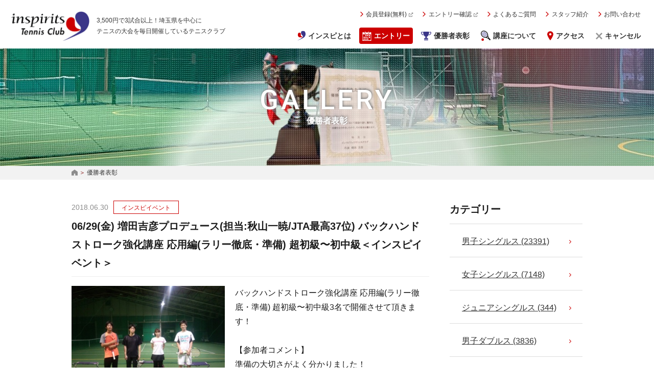

--- FILE ---
content_type: text/html; charset=UTF-8
request_url: https://www.inspirits-tennis-club.com/gallery?year=2018&month=06
body_size: 9548
content:

<!DOCTYPE html>
<html lang="ja" dir="ltr" prefix="og: https://ogp.me/ns#">
  <head>
    <!-- Global site tag (gtag.js) - Google Analytics -->
    <script async src="https://www.googletagmanager.com/gtag/js?id=UA-3214053-1"></script>
    <script>
      window.dataLayer = window.dataLayer || [];
      function gtag(){dataLayer.push(arguments);}
      gtag('js', new Date());

      gtag('config', 'UA-3214053-1');
    </script>
  
    <meta charset="utf-8" />
<meta name="description" content="毎日開催の大会優勝者表彰ギャラリー。インスピリッツテニスクラブは、3,500円で3試合以上できるテニスの大会を毎日開催しているテニスクラブです。シングルス、ダブルス、団体戦を超初級～オープンのレベルに分けて大会を開催しています。試合のエントリーはホームページから簡単にできます。" />
<link rel="canonical" href="https://www.inspirits-tennis-club.com/gallery" />
<meta name="robots" content="index, follow" />
<meta property="og:site_name" content="インスピリッツテニスクラブ" />
<meta property="og:type" content="website" />
<meta property="og:url" content="https://www.inspirits-tennis-club.com/gallery" />
<meta property="og:title" content="優勝者表彰 ギャラリー | インスピリッツテニスクラブ" />
<meta property="og:description" content="毎日開催の大会優勝者表彰ギャラリー。インスピリッツテニスクラブは、3,500円で3試合以上できるテニスの大会を毎日開催しているテニスクラブです。シングルス、ダブルス、団体戦を超初級～オープンのレベルに分けて大会を開催しています。試合のエントリーはホームページから簡単にできます。" />
<meta property="og:image" content="https://www.inspirits-tennis-club.com//sites/default/files/images/og-img-gallery.jpg" />
<meta name="Generator" content="Drupal 10 (https://www.drupal.org)" />
<meta name="MobileOptimized" content="width" />
<meta name="HandheldFriendly" content="true" />
<meta name="viewport" content="width=device-width, initial-scale=1.0" />
<link rel="icon" href="/themes/inspirits/favicon.ico" type="image/vnd.microsoft.icon" />

        <title>優勝者表彰 ギャラリー | インスピリッツテニスクラブ</title>
        <link rel="stylesheet" media="all" href="/sites/default/files/css/css_eryFMCDSsYZ8xP9pg6NaP4xB6riNiPm0A-Fslopotzo.css?delta=0&amp;language=ja&amp;theme=inspirits&amp;include=eJxNyN0KgCAMQOEXWu6RYuaQ1fzBaeXbB0HQzeHjbKUxhjYqqaOdbpBsVZp0w0iq3Ob_aPGki_WpkiOoHLz6nvED2LTOCT0Zwyl8Gb51qYSh_AD9pio8" />
<link rel="stylesheet" media="all" href="/sites/default/files/css/css_3U3Bpnvy8_NU0Zj1JvgYa3SHrxf41KlOltAOyElspT4.css?delta=1&amp;language=ja&amp;theme=inspirits&amp;include=eJxNyN0KgCAMQOEXWu6RYuaQ1fzBaeXbB0HQzeHjbKUxhjYqqaOdbpBsVZp0w0iq3Ob_aPGki_WpkiOoHLz6nvED2LTOCT0Zwyl8Gb51qYSh_AD9pio8" />
<link rel="stylesheet" media="all" href="https://use.fontawesome.com/releases/v6.0.0/css/all.css" />
<link rel="stylesheet" media="all" href="https://fonts.googleapis.com/css2?family=Roboto:wght@500;700&amp;display=swap" />
<link rel="stylesheet" media="all" href="https://fonts.googleapis.com/css2?family=Oswald:wght@500&amp;family=Roboto:wght@700&amp;display=swap" />
<link rel="stylesheet" media="all" href="/sites/default/files/css/css_UKte-B7wC87CM5ZQy5Znlht0ufSBBu5-imi8fkXVu30.css?delta=5&amp;language=ja&amp;theme=inspirits&amp;include=eJxNyN0KgCAMQOEXWu6RYuaQ1fzBaeXbB0HQzeHjbKUxhjYqqaOdbpBsVZp0w0iq3Ob_aPGki_WpkiOoHLz6nvED2LTOCT0Zwyl8Gb51qYSh_AD9pio8" />

    
    <link rel="apple-touch-icon" href="/sites/default/files/images/favicon/apple-touch-icon.png">

    <!-- js -->
    <script src="https://code.jquery.com/jquery-3.6.0.min.js" integrity="sha256-/xUj+3OJU5yExlq6GSYGSHk7tPXikynS7ogEvDej/m4=" crossorigin="anonymous"></script>

  </head>
  <body>
            
      <div class="dialog-off-canvas-main-canvas" data-off-canvas-main-canvas>
    <div class="layout-container">

  <header role="banner">
      <div>
      
    
      
            <div><div class="inner">
<div class="left">
<p>3,500円で3試合以上！埼玉県を中心に<br class="pc_only">
テニスの大会を毎日開催しているテニスクラブ</p>

<h1 class="logo"><a href="/">インスピリッツテニスクラブ </a></h1>
</div>

<div class="right"><button class="sp_only hmbg_menu_btn" type="button">メニュー</button>

<div class="hmbg_nav"><button class="sp_only" type="button">閉じる</button>

<nav>
<ul>
	<li><a href="https://reserve.inspirits-tennis-club.com/top/user/add" target="_blank">会員登録(無料)</a></li>
	<li><a href="https://reserve.inspirits-tennis-club.com/top/reserve/history" target="_blank">エントリー確認</a></li>
	<li><a href="/info/qa">よくあるご質問</a></li>
	<li><a href="/staff">スタッフ紹介</a></li>
	<li><a href="/contact">お問い合わせ</a></li>
</ul>
</nav>
</div>

<div class="hmbg_nav_bg">&nbsp;</div>

<nav class="gnav">
<ul>
	<li class="about"><a href="/introduction">インスピとは</a></li>
	<li class="entry"><a href="/entry">エントリー</a></li>
	<li class="gallery"><a href="/gallery">優勝者表彰</a></li>
	<li class="lesson"><a href="/lesson">講座について</a></li>
	<li class="access"><a href="/access">アクセス</a></li>
	<li class="cancel"><a href="/info/cancel">キャンセル</a></li>
</ul>
</nav>
</div>
</div>
</div>
      
  
  </div>

  </header>

  <main class="gallery ">
      <div>
    <div class="mv">
<h1><span>GALLERY</span>優勝者表彰</h1>
</div>
  
    
          <nav class="l-breadcrumbs" role="navigation" aria-labelledby="system-breadcrumb">
      <ul class="l-breadcrumbs-list">
          <li>
                  <a href="/">HOME</a>
              </li>
          <li>
                  優勝者表彰
              </li>
          </ul>
    </nav>

  
  </div>

    <div class="container layout-two-column">
      <section>          <div>
    <div data-drupal-messages-fallback class="hidden"></div>  
    
      

<div class="views-element-container">  
  
  

  
  
  

      
        <article>
  
      <div class="article-info">
        <time class="font-noto">2018.06.30</time>
        <ul>
                                <li>インスピイベント</li>
                                      </ul>
      </div>
      <h3><a href="/gallery/1530314100">06/29(金) 増田吉彦プロデュース(担当:秋山一暁/JTA最高37位) バックハンドストローク強化講座 応用編(ラリー徹底・準備) 超初級〜初中級＜インスピイベント＞</a></h3>
      <div class="article-content layout-two-column">
        <div>
                              <a href="/gallery/1530314100"><img src="/sites/default/files/2022/04/%E6%B0%B4/122489_1530281703_0-thumb-352x288-37224..jpg"></a>
        </div>
        <div>
            <div class="ketaipost-images">
<p>バックハンドストローク強化講座 応用編(ラリー徹底・準備) 超初級〜初中級3名で開催させて頂きます！<br /><br />【参加者コメント】<br />準備の大切さがよく分かりました！<br />バックハンドラリーが怖くなくなってきました！</p>
</div>
<div class="ketaipost-videos">
</div>

                        <button class="applause use-ajax" href="/like-btn/nojs/eyJlbnRpdHlfdHlwZSI6Im5vZGUiLCJlbnRpdHlfaWQiOiI1MzM5OSIsImZpZWxkX25hbWUiOiJmaWVsZF9saWtlIiwibGlrZXMiOiIwIn0%3D">
  拍手<span id="like-53399">0</span>
</button>

        </div>
      </div>
    </article>
      
        <article>
  
      <div class="article-info">
        <time class="font-noto">2018.06.30</time>
        <ul>
                                <li>インスピイベント</li>
                                      </ul>
      </div>
      <h3><a href="/gallery/1530314040">06/29(金) 増田吉彦プロデュース(担当:秋山一暁/JTA最高37位) フォアハンドストローク強化講座 応用編(ラリー徹底・準備) 超初級〜初中級＜インスピイベント＞</a></h3>
      <div class="article-content layout-two-column">
        <div>
                              <a href="/gallery/1530314040"><img src="/sites/default/files/2022/04/%E6%B0%B4/122488_1530281702_0-thumb-352x288-37223..jpg"></a>
        </div>
        <div>
            <div class="ketaipost-images">
<p>フォアハンドストローク強化講座 応用編(ラリー徹底・準備) 超初級〜初中級7名で開催させて頂きます！<br /><br />【参加者コメント】<br />打ち込む打点と、打たない打点を使い分けて緩急がつくようになりました！</p>
</div>
<div class="ketaipost-videos">
</div>

                        <button class="applause use-ajax" href="/like-btn/nojs/eyJlbnRpdHlfdHlwZSI6Im5vZGUiLCJlbnRpdHlfaWQiOiI1MzQwMCIsImZpZWxkX25hbWUiOiJmaWVsZF9saWtlIiwibGlrZXMiOiIwIn0%3D">
  拍手<span id="like-53400">0</span>
</button>

        </div>
      </div>
    </article>
      
        <article>
  
      <div class="article-info">
        <time class="font-noto">2018.06.30</time>
        <ul>
                                <li>インスピイベント</li>
                                      </ul>
      </div>
      <h3><a href="/gallery/1530313980">06/29(金) 増田吉彦プロデュース(担当:秋山一暁/JTA最高37位) シングルス練習講座 超初級〜初中級＜インスピイベント＞</a></h3>
      <div class="article-content layout-two-column">
        <div>
                              <a href="/gallery/1530313980"><img src="/sites/default/files/2022/04/%E6%B0%B4/122487_1530281702_0-thumb-352x288-37222..jpg"></a>
        </div>
        <div>
            <div class="ketaipost-images">
<p>シングルス練習講座 超初級〜初中級4名で開催させて頂きます！<br /><br />【参加者コメント】<br />シングルスに参加したことはまだないですが、参加してみたくなりました！</p>
</div>
<div class="ketaipost-videos">
</div>

                        <button class="applause use-ajax" href="/like-btn/nojs/eyJlbnRpdHlfdHlwZSI6Im5vZGUiLCJlbnRpdHlfaWQiOiI1MzQwMSIsImZpZWxkX25hbWUiOiJmaWVsZF9saWtlIiwibGlrZXMiOiIwIn0%3D">
  拍手<span id="like-53401">0</span>
</button>

        </div>
      </div>
    </article>
      
        <article>
  
      <div class="article-info">
        <time class="font-noto">2018.06.30</time>
        <ul>
                                <li>男子シングルス</li>
                                          <li>トマトインドアテニスクラブ</li>
                  </ul>
      </div>
      <h3><a href="/gallery/1530313920">06/29(金) 男子シングルス 中級 優勝＜トマトインドアテニスクラブ＞</a></h3>
      <div class="article-content layout-two-column">
        <div>
                              <a href="/gallery/1530313920"><img src="/sites/default/files/2022/04/%E6%B0%B4/122486_1530281702_0-thumb-352x288-37221..jpg"></a>
        </div>
        <div>
            <div class="ketaipost-images">
<p>民谷明弘さん、優勝おめでとうございます(^O^)<br /><br />【優勝者コメント】<br />優勝狙いで優勝出来てよかったです！</p>
</div>
<div class="ketaipost-videos">
</div>

                        <button class="applause use-ajax" href="/like-btn/nojs/eyJlbnRpdHlfdHlwZSI6Im5vZGUiLCJlbnRpdHlfaWQiOiI1MzQwMiIsImZpZWxkX25hbWUiOiJmaWVsZF9saWtlIiwibGlrZXMiOiIxIn0%3D">
  拍手<span id="like-53402">1</span>
</button>

        </div>
      </div>
    </article>
      
        <article>
  
      <div class="article-info">
        <time class="font-noto">2018.06.30</time>
        <ul>
                                <li>集合写真</li>
                                          <li>トマトインドアテニスクラブ</li>
                  </ul>
      </div>
      <h3><a href="/gallery/1530313860">06/29(金) 男子シングルス 中級＜トマトインドアテニスクラブ＞</a></h3>
      <div class="article-content layout-two-column">
        <div>
                              <a href="/gallery/1530313860"><img src="/sites/default/files/2022/04/%E6%B0%B4/122485_1530281702_0-thumb-352x288-37220..jpg"></a>
        </div>
        <div>
            <div class="ketaipost-images">
<p>男子シングルス 中級10名で開催させて頂きます！</p>
</div>
<div class="ketaipost-videos">
</div>

                        <button class="applause use-ajax" href="/like-btn/nojs/eyJlbnRpdHlfdHlwZSI6Im5vZGUiLCJlbnRpdHlfaWQiOiI1MzQwMyIsImZpZWxkX25hbWUiOiJmaWVsZF9saWtlIiwibGlrZXMiOiIwIn0%3D">
  拍手<span id="like-53403">0</span>
</button>

        </div>
      </div>
    </article>
      
        <article>
  
      <div class="article-info">
        <time class="font-noto">2018.06.30</time>
        <ul>
                                <li>女子シングルス</li>
                                          <li>トマトインドアテニスクラブ</li>
                  </ul>
      </div>
      <h3><a href="/gallery/1530313800">06/29(金) 女子シングルス 初中級 優勝＜トマトインドアテニスクラブ＞</a></h3>
      <div class="article-content layout-two-column">
        <div>
                              <a href="/gallery/1530313800"><img src="/sites/default/files/2022/04/%E6%B0%B4/122484_1530281702_0-thumb-352x288-37219..jpg"></a>
        </div>
        <div>
            <div class="ketaipost-images">
<p>伊藤美紀さん、優勝おめでとうございます(^O^)<br /><br />【優勝者コメント】<br />初中級、卒業します！</p>
</div>
<div class="ketaipost-videos">
</div>

                        <button class="applause use-ajax" href="/like-btn/nojs/eyJlbnRpdHlfdHlwZSI6Im5vZGUiLCJlbnRpdHlfaWQiOiI1MzQwNCIsImZpZWxkX25hbWUiOiJmaWVsZF9saWtlIiwibGlrZXMiOiIwIn0%3D">
  拍手<span id="like-53404">0</span>
</button>

        </div>
      </div>
    </article>
      
        <article>
  
      <div class="article-info">
        <time class="font-noto">2018.06.30</time>
        <ul>
                                <li>集合写真</li>
                                          <li>トマトインドアテニスクラブ</li>
                  </ul>
      </div>
      <h3><a href="/gallery/1530313740">06/29(金) 女子シングルス 初中級＜トマトインドアテニスクラブ＞</a></h3>
      <div class="article-content layout-two-column">
        <div>
                              <a href="/gallery/1530313740"><img src="/sites/default/files/2022/04/%E6%B0%B4/122483_1530281702_0-thumb-352x288-37218..jpg"></a>
        </div>
        <div>
            <div class="ketaipost-images">
<p>満員御礼♪<br />女子シングルス 初中級11名で開催させて頂きます！</p>
</div>
<div class="ketaipost-videos">
</div>

                        <button class="applause use-ajax" href="/like-btn/nojs/eyJlbnRpdHlfdHlwZSI6Im5vZGUiLCJlbnRpdHlfaWQiOiI1MzQwNSIsImZpZWxkX25hbWUiOiJmaWVsZF9saWtlIiwibGlrZXMiOiIwIn0%3D">
  拍手<span id="like-53405">0</span>
</button>

        </div>
      </div>
    </article>
      
        <article>
  
      <div class="article-info">
        <time class="font-noto">2018.06.30</time>
        <ul>
                                <li>男子シングルス</li>
                                          <li>トマトインドアテニスクラブ</li>
                  </ul>
      </div>
      <h3><a href="/gallery/1530313680">06/29(金) 男子シングルス オープン 優勝＜トマトインドアテニスクラブ＞</a></h3>
      <div class="article-content layout-two-column">
        <div>
                              <a href="/gallery/1530313680"><img src="/sites/default/files/2022/04/%E6%B0%B4/122482_1530281701_0-thumb-352x288-37217..jpg"></a>
        </div>
        <div>
            <div class="ketaipost-images">
<p>高木聡さん、優勝おめでとうございます(^O^)<br /><br />【優勝者コメント】<br />頑張ります！</p>
</div>
<div class="ketaipost-videos">
</div>

                        <button class="applause use-ajax" href="/like-btn/nojs/eyJlbnRpdHlfdHlwZSI6Im5vZGUiLCJlbnRpdHlfaWQiOiI1MzQwNiIsImZpZWxkX25hbWUiOiJmaWVsZF9saWtlIiwibGlrZXMiOiIwIn0%3D">
  拍手<span id="like-53406">0</span>
</button>

        </div>
      </div>
    </article>
      
        <article>
  
      <div class="article-info">
        <time class="font-noto">2018.06.30</time>
        <ul>
                                <li>集合写真</li>
                                          <li>トマトインドアテニスクラブ</li>
                  </ul>
      </div>
      <h3><a href="/gallery/1530313620">06/29(金) 男子シングルス オープン＜トマトインドアテニスクラブ＞</a></h3>
      <div class="article-content layout-two-column">
        <div>
                              <a href="/gallery/1530313620"><img src="/sites/default/files/2022/04/%E6%B0%B4/122481_1530281341_0-thumb-352x288-37216..jpg"></a>
        </div>
        <div>
            <div class="ketaipost-images">
<p>男子シングルス オープン8名で開催させて頂きます！</p>
</div>
<div class="ketaipost-videos">
</div>

                        <button class="applause use-ajax" href="/like-btn/nojs/eyJlbnRpdHlfdHlwZSI6Im5vZGUiLCJlbnRpdHlfaWQiOiI1MzQwNyIsImZpZWxkX25hbWUiOiJmaWVsZF9saWtlIiwibGlrZXMiOiIwIn0%3D">
  拍手<span id="like-53407">0</span>
</button>

        </div>
      </div>
    </article>
      
        <article>
  
      <div class="article-info">
        <time class="font-noto">2018.06.30</time>
        <ul>
                                <li>男子シングルス</li>
                                          <li>インスピリッツテニスクラブ</li>
                  </ul>
      </div>
      <h3><a href="/gallery/1530307620">06/29(金) 男子シングルス 初級 優勝＜インスピリッツテニスクラブ＞</a></h3>
      <div class="article-content layout-two-column">
        <div>
                              <a href="/gallery/1530307620"><img src="/sites/default/files/2022/04/%E6%B0%B4/122480_1530275221_0-thumb-352x288-37215..jpg"></a>
        </div>
        <div>
            <div class="ketaipost-images">
<p>竹内崇英さん、優勝おめでとうございます(^O^)<br /><br />【優勝者コメント】<br />様々な球種を打って風を使って、粘り勝ちしました！</p>
</div>
<div class="ketaipost-videos">
</div>

                        <button class="applause use-ajax" href="/like-btn/nojs/eyJlbnRpdHlfdHlwZSI6Im5vZGUiLCJlbnRpdHlfaWQiOiI1MzQwOCIsImZpZWxkX25hbWUiOiJmaWVsZF9saWtlIiwibGlrZXMiOiIwIn0%3D">
  拍手<span id="like-53408">0</span>
</button>

        </div>
      </div>
    </article>
      
        <article>
  
      <div class="article-info">
        <time class="font-noto">2018.06.30</time>
        <ul>
                                <li>集合写真</li>
                                          <li>インスピリッツテニスクラブ</li>
                  </ul>
      </div>
      <h3><a href="/gallery/1530307560">06/29(金) 男子シングルス 初級＜インスピリッツテニスクラブ＞</a></h3>
      <div class="article-content layout-two-column">
        <div>
                              <a href="/gallery/1530307560"><img src="/sites/default/files/2022/04/%E6%B0%B4/122479_1530275221_0-thumb-352x288-37214..jpg"></a>
        </div>
        <div>
            <div class="ketaipost-images">
<p>男子シングルス 初級7名で開催させて頂きます！</p>
</div>
<div class="ketaipost-videos">
</div>

                        <button class="applause use-ajax" href="/like-btn/nojs/eyJlbnRpdHlfdHlwZSI6Im5vZGUiLCJlbnRpdHlfaWQiOiI1MzQwOSIsImZpZWxkX25hbWUiOiJmaWVsZF9saWtlIiwibGlrZXMiOiIwIn0%3D">
  拍手<span id="like-53409">0</span>
</button>

        </div>
      </div>
    </article>
      
        <article>
  
      <div class="article-info">
        <time class="font-noto">2018.06.30</time>
        <ul>
                                <li>女子シングルス</li>
                                          <li>インスピリッツテニスクラブ</li>
                  </ul>
      </div>
      <h3><a href="/gallery/1530306900">06/29(金) 女子シングルス オープン 優勝＜インスピリッツテニスクラブ＞</a></h3>
      <div class="article-content layout-two-column">
        <div>
                              <a href="/gallery/1530306900"><img src="/sites/default/files/2022/04/%E6%B0%B4/122478_1530274502_0-thumb-352x288-37213..jpg"></a>
        </div>
        <div>
            <div class="ketaipost-images">
<p>小泉美枝子さん、優勝おめでとうございます(^O^)<br /><br />【優勝者コメント】<br />風に負けず頑張りました！</p>
</div>
<div class="ketaipost-videos">
</div>

                        <button class="applause use-ajax" href="/like-btn/nojs/eyJlbnRpdHlfdHlwZSI6Im5vZGUiLCJlbnRpdHlfaWQiOiI1MzQxMCIsImZpZWxkX25hbWUiOiJmaWVsZF9saWtlIiwibGlrZXMiOiIwIn0%3D">
  拍手<span id="like-53410">0</span>
</button>

        </div>
      </div>
    </article>
      
        <article>
  
      <div class="article-info">
        <time class="font-noto">2018.06.30</time>
        <ul>
                                <li>集合写真</li>
                                          <li>インスピリッツテニスクラブ</li>
                  </ul>
      </div>
      <h3><a href="/gallery/1530306840">06/29(金) 女子シングルス オープン＜インスピリッツテニスクラブ＞</a></h3>
      <div class="article-content layout-two-column">
        <div>
                              <a href="/gallery/1530306840"><img src="/sites/default/files/2022/04/%E6%B0%B4/122477_1530274502_0-thumb-352x288-37212..jpg"></a>
        </div>
        <div>
            <div class="ketaipost-images">
<p>女子シングルス オープン9名で開催させて頂きます！</p>
</div>
<div class="ketaipost-videos">
</div>

                        <button class="applause use-ajax" href="/like-btn/nojs/eyJlbnRpdHlfdHlwZSI6Im5vZGUiLCJlbnRpdHlfaWQiOiI1MzQxMSIsImZpZWxkX25hbWUiOiJmaWVsZF9saWtlIiwibGlrZXMiOiIwIn0%3D">
  拍手<span id="like-53411">0</span>
</button>

        </div>
      </div>
    </article>
      
        <article>
  
      <div class="article-info">
        <time class="font-noto">2018.06.30</time>
        <ul>
                                <li>男子シングルス</li>
                                          <li>インスピリッツテニスクラブ</li>
                  </ul>
      </div>
      <h3><a href="/gallery/1530306540">06/29(金) 男子シングルス オープン 優勝＜インスピリッツテニスクラブ＞</a></h3>
      <div class="article-content layout-two-column">
        <div>
                              <a href="/gallery/1530306540"><img src="/sites/default/files/2022/04/%E6%B0%B4/122476_1530274142_0-thumb-352x288-37211..jpg"></a>
        </div>
        <div>
            <div class="ketaipost-images">
<p>松本匡史さん、優勝おめでとうございます(^O^)<br /><br />【優勝者コメント】<br />強風の中、頑張りました！</p>
</div>
<div class="ketaipost-videos">
</div>

                        <button class="applause use-ajax" href="/like-btn/nojs/eyJlbnRpdHlfdHlwZSI6Im5vZGUiLCJlbnRpdHlfaWQiOiI1MzQxMiIsImZpZWxkX25hbWUiOiJmaWVsZF9saWtlIiwibGlrZXMiOiIwIn0%3D">
  拍手<span id="like-53412">0</span>
</button>

        </div>
      </div>
    </article>
      
        <article>
  
      <div class="article-info">
        <time class="font-noto">2018.06.30</time>
        <ul>
                                <li>集合写真</li>
                                          <li>インスピリッツテニスクラブ</li>
                  </ul>
      </div>
      <h3><a href="/gallery/1530306480">06/29(金) 男子シングルス オープン＜インスピリッツテニスクラブ＞</a></h3>
      <div class="article-content layout-two-column">
        <div>
                              <a href="/gallery/1530306480"><img src="/sites/default/files/2022/04/%E6%B0%B4/122475_1530274142_0-thumb-352x288-37210..jpg"></a>
        </div>
        <div>
            <div class="ketaipost-images">
<p>男子シングルス オープン10名で開催させて頂きます！</p>
</div>
<div class="ketaipost-videos">
</div>

                        <button class="applause use-ajax" href="/like-btn/nojs/eyJlbnRpdHlfdHlwZSI6Im5vZGUiLCJlbnRpdHlfaWQiOiI1MzQxMyIsImZpZWxkX25hbWUiOiJmaWVsZF9saWtlIiwibGlrZXMiOiIwIn0%3D">
  拍手<span id="like-53413">0</span>
</button>

        </div>
      </div>
    </article>
      
        <article>
  
      <div class="article-info">
        <time class="font-noto">2018.06.29</time>
        <ul>
                                <li>インスピイベント</li>
                                      </ul>
      </div>
      <h3><a href="/gallery/1530229920">06/28(木) 増田吉彦プロデュース(担当:秋山一暁/JTA最高37位) 1名から参加OK！ダブルス練習講座 超初級〜初中級＜インスピイベント＞</a></h3>
      <div class="article-content layout-two-column">
        <div>
                              <a href="/gallery/1530229920"><img src="/sites/default/files/2022/04/%E6%B0%B4/122469_1530197461_0-thumb-352x288-37204..jpg"></a>
        </div>
        <div>
            <div class="ketaipost-images">
<p>1名から参加OK！ダブルス練習講座 超初級〜初中級4名で開催させて頂きます！<br /><br />【参加者コメント】<br />やった事のない動き方で効果的な動き方が分かりました！</p>
</div>
<div class="ketaipost-videos">
</div>

                        <button class="applause use-ajax" href="/like-btn/nojs/eyJlbnRpdHlfdHlwZSI6Im5vZGUiLCJlbnRpdHlfaWQiOiI1MzQxNCIsImZpZWxkX25hbWUiOiJmaWVsZF9saWtlIiwibGlrZXMiOiIwIn0%3D">
  拍手<span id="like-53414">0</span>
</button>

        </div>
      </div>
    </article>
      
        <article>
  
      <div class="article-info">
        <time class="font-noto">2018.06.29</time>
        <ul>
                                <li>インスピイベント</li>
                                      </ul>
      </div>
      <h3><a href="/gallery/1530229860">06/28(木) 増田吉彦プロデュース(担当:秋山一暁/JTA最高37位) バックハンドストローク強化講座 基礎編(打点安定・フォーム安定)レベル:フリー＜インスピイベント＞</a></h3>
      <div class="article-content layout-two-column">
        <div>
                              <a href="/gallery/1530229860"><img src="/sites/default/files/2022/04/%E6%B0%B4/122468_1530197461_0-thumb-352x288-37203..jpg"></a>
        </div>
        <div>
            <div class="ketaipost-images">
<p>バックハンドストローク強化講座 基礎編(打点安定・フォーム安定)レベル:フリー4名で開催させて頂きます！<br /><br />【参加者コメント】<br />いい感覚を掴むことができました！</p>
</div>
<div class="ketaipost-videos">
</div>

                        <button class="applause use-ajax" href="/like-btn/nojs/eyJlbnRpdHlfdHlwZSI6Im5vZGUiLCJlbnRpdHlfaWQiOiI1MzQxNSIsImZpZWxkX25hbWUiOiJmaWVsZF9saWtlIiwibGlrZXMiOiIwIn0%3D">
  拍手<span id="like-53415">0</span>
</button>

        </div>
      </div>
    </article>
      
        <article>
  
      <div class="article-info">
        <time class="font-noto">2018.06.29</time>
        <ul>
                                <li>インスピイベント</li>
                                      </ul>
      </div>
      <h3><a href="/gallery/1530229800">06/28(木) 増田吉彦プロデュース(担当:秋山一暁/JTA最高37位) シングルスチャンスボール決定力強化講座 基礎編(打点安定・フォーム安定) レベル:フリー＜インスピイベント＞</a></h3>
      <div class="article-content layout-two-column">
        <div>
                              <a href="/gallery/1530229800"><img src="/sites/default/files/2022/04/%E6%B0%B4/122470_1530197461_0-thumb-352x288-37205..jpg"></a>
        </div>
        <div>
            <div class="ketaipost-images">
<p>シングルスチャンスボール決定力強化講座 基礎編(打点安定・フォーム安定)レベル:フリー8名で開催させて頂きます！<br /><br />【参加者コメント】<br />ぐ〜パン！<br />間を大切に！</p>
</div>
<div class="ketaipost-videos">
</div>

                        <button class="applause use-ajax" href="/like-btn/nojs/eyJlbnRpdHlfdHlwZSI6Im5vZGUiLCJlbnRpdHlfaWQiOiI1MzQxNiIsImZpZWxkX25hbWUiOiJmaWVsZF9saWtlIiwibGlrZXMiOiIwIn0%3D">
  拍手<span id="like-53416">0</span>
</button>

        </div>
      </div>
    </article>
      
        <article>
  
      <div class="article-info">
        <time class="font-noto">2018.06.29</time>
        <ul>
                                <li>インスピイベント</li>
                                      </ul>
      </div>
      <h3><a href="/gallery/1530229500">06/28(木) 増田吉彦プロデュース(担当:石井智明) ボレーミスを減らす！ボレー徹底強化講座 レベル:フリー＜インスピイベント＞</a></h3>
      <div class="article-content layout-two-column">
        <div>
                              <a href="/gallery/1530229500"><img src="/sites/default/files/2022/04/%E6%B0%B4/122467_1530197101_0-thumb-352x288-37202..jpg"></a>
        </div>
        <div>
            <div class="ketaipost-images">
<p>満員御礼♪<br />ボレーミスを減らす！ボレー徹底強化講座 レベル:フリー7名で開催させて頂きます！<br /><br />【参加者コメント】<br />ポーチに出るときの足の運びを初めて知りました。とても勉強になりました。</p>
</div>
<div class="ketaipost-videos">
</div>

                        <button class="applause use-ajax" href="/like-btn/nojs/eyJlbnRpdHlfdHlwZSI6Im5vZGUiLCJlbnRpdHlfaWQiOiI1MzQxNyIsImZpZWxkX25hbWUiOiJmaWVsZF9saWtlIiwibGlrZXMiOiIwIn0%3D">
  拍手<span id="like-53417">0</span>
</button>

        </div>
      </div>
    </article>
      
        <article>
  
      <div class="article-info">
        <time class="font-noto">2018.06.29</time>
        <ul>
                                <li>インスピイベント</li>
                                      </ul>
      </div>
      <h3><a href="/gallery/1530229440">06/28(木) 増田吉彦プロデュース(担当:石井智明) 1名から参加OK！ダブルス得点パターン強化講座 超初級〜初中級＜インスピイベント＞</a></h3>
      <div class="article-content layout-two-column">
        <div>
                              <a href="/gallery/1530229440"><img src="/sites/default/files/2022/04/%E6%B0%B4/122466_1530197101_0-thumb-352x288-37201..jpg"></a>
        </div>
        <div>
            <div class="ketaipost-images">
<p>1名から参加OK！ダブルス得点パターン強化講座 超初級〜初中級3名で開催させて頂きます！<br /><br />【参加者コメント】<br />前衛の動きが知らなかったので、知れてよかったです。試合で使います！</p>
</div>
<div class="ketaipost-videos">
</div>

                        <button class="applause use-ajax" href="/like-btn/nojs/eyJlbnRpdHlfdHlwZSI6Im5vZGUiLCJlbnRpdHlfaWQiOiI1MzQxOCIsImZpZWxkX25hbWUiOiJmaWVsZF9saWtlIiwibGlrZXMiOiIwIn0%3D">
  拍手<span id="like-53418">0</span>
</button>

        </div>
      </div>
    </article>
      
        <article>
  
      <div class="article-info">
        <time class="font-noto">2018.06.29</time>
        <ul>
                                <li>男子シングルス</li>
                                          <li>トマトインドアテニスクラブ</li>
                  </ul>
      </div>
      <h3><a href="/gallery/1530221940">06/28(木) 男子シングルス  オープン 優勝＜トマトインドアテニスクラブ＞</a></h3>
      <div class="article-content layout-two-column">
        <div>
                              <a href="/gallery/1530221940"><img src="/sites/default/files/2022/04/%E6%B0%B4/122465_1530189542_0-thumb-352x288-37200..jpg"></a>
        </div>
        <div>
            <div class="ketaipost-images">
<p>富田嘉文さん、優勝おめでとうございます(^O^)<br /><br />【優勝者コメント】<br />暑さ対策してきます！</p>
</div>
<div class="ketaipost-videos">
</div>

                        <button class="applause use-ajax" href="/like-btn/nojs/eyJlbnRpdHlfdHlwZSI6Im5vZGUiLCJlbnRpdHlfaWQiOiI1MzQxOSIsImZpZWxkX25hbWUiOiJmaWVsZF9saWtlIiwibGlrZXMiOiIwIn0%3D">
  拍手<span id="like-53419">0</span>
</button>

        </div>
      </div>
    </article>
      
        <article>
  
      <div class="article-info">
        <time class="font-noto">2018.06.29</time>
        <ul>
                                <li>集合写真</li>
                                          <li>トマトインドアテニスクラブ</li>
                  </ul>
      </div>
      <h3><a href="/gallery/1530221880">06/28(木) 男子シングルス オープン＜トマトインドアテニスクラブ＞</a></h3>
      <div class="article-content layout-two-column">
        <div>
                              <a href="/gallery/1530221880"><img src="/sites/default/files/2022/04/%E6%B0%B4/122464_1530189542_0-thumb-352x288-37199..jpg"></a>
        </div>
        <div>
            <div class="ketaipost-images">
<p>男子シングルス オープン9名で開催させて頂きます！</p>
</div>
<div class="ketaipost-videos">
</div>

                        <button class="applause use-ajax" href="/like-btn/nojs/eyJlbnRpdHlfdHlwZSI6Im5vZGUiLCJlbnRpdHlfaWQiOiI1MzQyMCIsImZpZWxkX25hbWUiOiJmaWVsZF9saWtlIiwibGlrZXMiOiIwIn0%3D">
  拍手<span id="like-53420">0</span>
</button>

        </div>
      </div>
    </article>
      
        <article>
  
      <div class="article-info">
        <time class="font-noto">2018.06.29</time>
        <ul>
                                <li>女子シングルス</li>
                                          <li>トマトインドアテニスクラブ</li>
                  </ul>
      </div>
      <h3><a href="/gallery/1530221820">06/28(木) 女子シングルス 初級 優勝＜トマトインドアテニスクラブ＞</a></h3>
      <div class="article-content layout-two-column">
        <div>
                              <a href="/gallery/1530221820"><img src="/sites/default/files/2022/04/%E6%B0%B4/122463_1530189542_0-thumb-352x288-37198..jpg"></a>
        </div>
        <div>
            <div class="ketaipost-images">
<p>戸川実希さん、優勝おめでとうございます(^O^)<br /><br />【優勝者コメント】<br />仕事休んですみません。初中級頑張ります！</p>
</div>
<div class="ketaipost-videos">
</div>

                        <button class="applause use-ajax" href="/like-btn/nojs/eyJlbnRpdHlfdHlwZSI6Im5vZGUiLCJlbnRpdHlfaWQiOiI1MzQyMSIsImZpZWxkX25hbWUiOiJmaWVsZF9saWtlIiwibGlrZXMiOiIwIn0%3D">
  拍手<span id="like-53421">0</span>
</button>

        </div>
      </div>
    </article>
      
        <article>
  
      <div class="article-info">
        <time class="font-noto">2018.06.29</time>
        <ul>
                                <li>集合写真</li>
                                          <li>トマトインドアテニスクラブ</li>
                  </ul>
      </div>
      <h3><a href="/gallery/1530221760">06/28(木) 女子シングルス 初級＜トマトインドアテニスクラブ＞</a></h3>
      <div class="article-content layout-two-column">
        <div>
                              <a href="/gallery/1530221760"><img src="/sites/default/files/2022/04/%E6%B0%B4/122462_1530189541_0-thumb-352x288-37197..jpg"></a>
        </div>
        <div>
            <div class="ketaipost-images">
<p>女子シングルス 初級9名で開催させて頂きます！</p>
</div>
<div class="ketaipost-videos">
</div>

                        <button class="applause use-ajax" href="/like-btn/nojs/eyJlbnRpdHlfdHlwZSI6Im5vZGUiLCJlbnRpdHlfaWQiOiI1MzQyMiIsImZpZWxkX25hbWUiOiJmaWVsZF9saWtlIiwibGlrZXMiOiIwIn0%3D">
  拍手<span id="like-53422">0</span>
</button>

        </div>
      </div>
    </article>
      
        <article>
  
      <div class="article-info">
        <time class="font-noto">2018.06.29</time>
        <ul>
                                <li>ミックスダブルス</li>
                                          <li>インスピリッツテニスクラブ</li>
                  </ul>
      </div>
      <h3><a href="/gallery/1530219420">06/28(木) ミックスダブルス 初中級 お弁当付 優勝＜インスピリッツテニスクラブ＞</a></h3>
      <div class="article-content layout-two-column">
        <div>
                              <a href="/gallery/1530219420"><img src="/sites/default/files/2022/04/%E6%B0%B4/122472_1530212221_0-thumb-352x288-37207..jpg"></a>
        </div>
        <div>
            <div class="ketaipost-images">
<p>中村安宏さん、河原明日香さん、優勝おめでとうございます(^O^)<br /><br />【優勝者コメント】<br />3回目の挑戦で優勝できて嬉しいです！</p>
</div>
<div class="ketaipost-videos">
</div>

                        <button class="applause use-ajax" href="/like-btn/nojs/eyJlbnRpdHlfdHlwZSI6Im5vZGUiLCJlbnRpdHlfaWQiOiI1MzQyMyIsImZpZWxkX25hbWUiOiJmaWVsZF9saWtlIiwibGlrZXMiOiIwIn0%3D">
  拍手<span id="like-53423">0</span>
</button>

        </div>
      </div>
    </article>
      
        <article>
  
      <div class="article-info">
        <time class="font-noto">2018.06.29</time>
        <ul>
                                <li>集合写真</li>
                                          <li>インスピリッツテニスクラブ</li>
                  </ul>
      </div>
      <h3><a href="/gallery/1530219360">06/28(木) ミックスダブルス 初中級 お弁当付＜インスピリッツテニスクラブ＞</a></h3>
      <div class="article-content layout-two-column">
        <div>
                              <a href="/gallery/1530219360"><img src="/sites/default/files/2022/04/%E6%B0%B4/122471_1530212221_0-thumb-352x288-37206..jpg"></a>
        </div>
        <div>
            <div class="ketaipost-images">
<p>ミックスダブルス 初中級9ペアで開催させて頂きます！</p>
</div>
<div class="ketaipost-videos">
</div>

                        <button class="applause use-ajax" href="/like-btn/nojs/eyJlbnRpdHlfdHlwZSI6Im5vZGUiLCJlbnRpdHlfaWQiOiI1MzQyNCIsImZpZWxkX25hbWUiOiJmaWVsZF9saWtlIiwibGlrZXMiOiIwIn0%3D">
  拍手<span id="like-53424">0</span>
</button>

        </div>
      </div>
    </article>
      
        <article>
  
      <div class="article-info">
        <time class="font-noto">2018.06.29</time>
        <ul>
                                <li>男子シングルス</li>
                                          <li>インスピリッツテニスクラブ</li>
                  </ul>
      </div>
      <h3><a href="/gallery/1530216240">06/28(木) 男子シングルス 中級 優勝＜インスピリッツテニスクラブ＞</a></h3>
      <div class="article-content layout-two-column">
        <div>
                              <a href="/gallery/1530216240"><img src="/sites/default/files/2022/04/%E6%B0%B4/122474_1530212581_0-thumb-352x288-37209..jpg"></a>
        </div>
        <div>
            <div class="ketaipost-images">
<p>砂川朋浩さん、優勝おめでとうございます(^O^)<br /><br />【優勝者コメント】<br />スピード違反、半端ねぇ。</p>
</div>
<div class="ketaipost-videos">
</div>

                        <button class="applause use-ajax" href="/like-btn/nojs/eyJlbnRpdHlfdHlwZSI6Im5vZGUiLCJlbnRpdHlfaWQiOiI1MzQyNSIsImZpZWxkX25hbWUiOiJmaWVsZF9saWtlIiwibGlrZXMiOiIwIn0%3D">
  拍手<span id="like-53425">0</span>
</button>

        </div>
      </div>
    </article>
      
        <article>
  
      <div class="article-info">
        <time class="font-noto">2018.06.29</time>
        <ul>
                                <li>集合写真</li>
                                          <li>インスピリッツテニスクラブ</li>
                  </ul>
      </div>
      <h3><a href="/gallery/1530216180">06/28(木) 男子シングルス 中級＜インスピリッツテニスクラブ＞</a></h3>
      <div class="article-content layout-two-column">
        <div>
                              <a href="/gallery/1530216180"><img src="/sites/default/files/2022/04/%E6%B0%B4/122473_1530212581_0-thumb-352x288-37208..jpg"></a>
        </div>
        <div>
            <div class="ketaipost-images">
<p>男子シングルス 中級10名で開催させて頂きます！</p>
</div>
<div class="ketaipost-videos">
</div>

                        <button class="applause use-ajax" href="/like-btn/nojs/eyJlbnRpdHlfdHlwZSI6Im5vZGUiLCJlbnRpdHlfaWQiOiI1MzQyNiIsImZpZWxkX25hbWUiOiJmaWVsZF9saWtlIiwibGlrZXMiOiIwIn0%3D">
  拍手<span id="like-53426">0</span>
</button>

        </div>
      </div>
    </article>
      
        <article>
  
      <div class="article-info">
        <time class="font-noto">2018.06.28</time>
        <ul>
                                <li>男子シングルス</li>
                                          <li>ALWAYS TENNIS SCHOOL</li>
                  </ul>
      </div>
      <h3><a href="/gallery/1530143880">06/27(水) 男子シングルス オープン 優勝＜ALWAYS TENNIS SCHOOL＞</a></h3>
      <div class="article-content layout-two-column">
        <div>
                              <a href="/gallery/1530143880"><img src="/sites/default/files/2022/04/%E6%B0%B4/122452_1530111782_0-thumb-352x288-37187..jpg"></a>
        </div>
        <div>
            <div class="ketaipost-images">
<p>通清水彰さん、優勝おめでとうございます(^O^)<br /><br />【優勝者コメント】<br />優勝は風です！</p>
</div>
<div class="ketaipost-videos">
</div>

                        <button class="applause use-ajax" href="/like-btn/nojs/eyJlbnRpdHlfdHlwZSI6Im5vZGUiLCJlbnRpdHlfaWQiOiI1MzQyNyIsImZpZWxkX25hbWUiOiJmaWVsZF9saWtlIiwibGlrZXMiOiIwIn0%3D">
  拍手<span id="like-53427">0</span>
</button>

        </div>
      </div>
    </article>
      
        <article>
  
      <div class="article-info">
        <time class="font-noto">2018.06.28</time>
        <ul>
                                <li>集合写真</li>
                                          <li>ALWAYS TENNIS SCHOOL</li>
                  </ul>
      </div>
      <h3><a href="/gallery/1530143820">06/27(水) 男子シングルス オープン＜ALWAYS TENNIS SCHOOL＞</a></h3>
      <div class="article-content layout-two-column">
        <div>
                              <a href="/gallery/1530143820"><img src="/sites/default/files/2022/04/%E6%B0%B4/122451_1530111421_0-thumb-352x288-37186..jpg"></a>
        </div>
        <div>
            <div class="ketaipost-images">
<p>男子シングルス オープン6名で開催させて頂きます！</p>
</div>
<div class="ketaipost-videos">
</div>

                        <button class="applause use-ajax" href="/like-btn/nojs/eyJlbnRpdHlfdHlwZSI6Im5vZGUiLCJlbnRpdHlfaWQiOiI1MzQyOCIsImZpZWxkX25hbWUiOiJmaWVsZF9saWtlIiwibGlrZXMiOiIwIn0%3D">
  拍手<span id="like-53428">0</span>
</button>

        </div>
      </div>
    </article>
  
        <ul class="pager__items js-pager__items c-pager">
                        
      
                            
                        <li class="pager__item is-active">
          <a href="?year=2018&amp;month=06&amp;page=0">
            <span class="visually-hidden">
              カレントページ
            </span>1</a>
        </li>
        
                                      
                        <li class="pager__item">
          <a href="?year=2018&amp;month=06&amp;page=1">
            <span class="visually-hidden">
              Page
            </span>2</a>
        </li>
        
                                      
                        <li class="pager__item">
          <a href="?year=2018&amp;month=06&amp;page=2">
            <span class="visually-hidden">
              Page
            </span>3</a>
        </li>
        
                                      
                        <li class="pager__item">
          <a href="?year=2018&amp;month=06&amp;page=3">
            <span class="visually-hidden">
              Page
            </span>4</a>
        </li>
        
                        <li class="pager__item pager__item--ignore">
          …
        </li>
                              
                
                                      
                
                                      
                
                                      
                
                                      
                
                                      
                
                                      
                
                                      
                
                                      
                
                                      
                
                                      
                
                                      
                
                                      
                
                                      
                
                                      
                        <li class="pager__item">
          <a href="?year=2018&amp;month=06&amp;page=18">
            <span class="visually-hidden">
              Page
            </span>19</a>
        </li>
        
                      
                    <li class="pager__item pager__item--next">
          <a href="?year=2018&amp;month=06&amp;page=1" title="次のページへ" rel="next">
            <span class="visually-hidden">次ページ</span>
            <span aria-hidden="true"><i class="fa-solid fa-arrow-right"></i></span>
          </a>
        </li>
          </ul>


  
  

  
  
</div>

  
  </div>

      </section>              <div>
      
    
      <aside><h2><span class="font-roboto">CATEGORY</span>カテゴリー</h2><ul class="accordion content-only"><li><ul class="accordion-content"><li class="navigate-content"><a href="/gallery?cid=64">男子シングルス (23391)</a><i class="fa-solid fa-chevron-right"></i></li><li class="navigate-content"><a href="/gallery?cid=65">女子シングルス (7148)</a><i class="fa-solid fa-chevron-right"></i></li><li class="navigate-content"><a href="/gallery?cid=66">ジュニアシングルス (344)</a><i class="fa-solid fa-chevron-right"></i></li><li class="navigate-content"><a href="/gallery?cid=63">男子ダブルス (3836)</a><i class="fa-solid fa-chevron-right"></i></li><li class="navigate-content"><a href="/gallery?cid=67">女子ダブルス (3789)</a><i class="fa-solid fa-chevron-right"></i></li><li class="navigate-content"><a href="/gallery?cid=62">ミックスダブルス (7143)</a><i class="fa-solid fa-chevron-right"></i></li><li class="navigate-content"><a href="/gallery?cid=68">団体戦 (999)</a><i class="fa-solid fa-chevron-right"></i></li><li class="navigate-content"><a href="/gallery?cid=69">インスピイベント (4800)</a><i class="fa-solid fa-chevron-right"></i></li><li class="navigate-content"><a href="/gallery?cid=70">集合写真 (23538)</a><i class="fa-solid fa-chevron-right"></i></li></ul></li></ul></aside>
    
    
      <aside>
  <h2><span class="font-roboto">ARCHIVE</span>アーカイブ</h2>
  <ul class="accordion">  <li>
  <div class="accordion-handler">
    <h3><time>2026</time>（160）</h3>
    <span><i class="fa-solid fa-plus"></i></span>
  </div><ul class="accordion-content"><li class="navigate-content"><a href="/gallery?year=2026&amp;month=01"><time>1月</time>(160)</a>  <i class="fa-solid fa-chevron-right"></i>
</li></ul>  <li>
  <div class="accordion-handler">
    <h3><time>2025</time>（3558）</h3>
    <span><i class="fa-solid fa-plus"></i></span>
  </div><ul class="accordion-content"><li class="navigate-content"><a href="/gallery?year=2025&amp;month=12"><time>12月</time>(290)</a>  <i class="fa-solid fa-chevron-right"></i>
</li><li class="navigate-content"><a href="/gallery?year=2025&amp;month=11"><time>11月</time>(353)</a>  <i class="fa-solid fa-chevron-right"></i>
</li><li class="navigate-content"><a href="/gallery?year=2025&amp;month=10"><time>10月</time>(250)</a>  <i class="fa-solid fa-chevron-right"></i>
</li><li class="navigate-content"><a href="/gallery?year=2025&amp;month=09"><time>9月</time>(293)</a>  <i class="fa-solid fa-chevron-right"></i>
</li><li class="navigate-content"><a href="/gallery?year=2025&amp;month=08"><time>8月</time>(314)</a>  <i class="fa-solid fa-chevron-right"></i>
</li><li class="navigate-content"><a href="/gallery?year=2025&amp;month=07"><time>7月</time>(307)</a>  <i class="fa-solid fa-chevron-right"></i>
</li><li class="navigate-content"><a href="/gallery?year=2025&amp;month=06"><time>6月</time>(273)</a>  <i class="fa-solid fa-chevron-right"></i>
</li><li class="navigate-content"><a href="/gallery?year=2025&amp;month=05"><time>5月</time>(281)</a>  <i class="fa-solid fa-chevron-right"></i>
</li><li class="navigate-content"><a href="/gallery?year=2025&amp;month=04"><time>4月</time>(264)</a>  <i class="fa-solid fa-chevron-right"></i>
</li><li class="navigate-content"><a href="/gallery?year=2025&amp;month=03"><time>3月</time>(297)</a>  <i class="fa-solid fa-chevron-right"></i>
</li><li class="navigate-content"><a href="/gallery?year=2025&amp;month=02"><time>2月</time>(301)</a>  <i class="fa-solid fa-chevron-right"></i>
</li><li class="navigate-content"><a href="/gallery?year=2025&amp;month=01"><time>1月</time>(335)</a>  <i class="fa-solid fa-chevron-right"></i>
</li></ul>  <li>
  <div class="accordion-handler">
    <h3><time>2024</time>（3627）</h3>
    <span><i class="fa-solid fa-plus"></i></span>
  </div><ul class="accordion-content"><li class="navigate-content"><a href="/gallery?year=2024&amp;month=12"><time>12月</time>(341)</a>  <i class="fa-solid fa-chevron-right"></i>
</li><li class="navigate-content"><a href="/gallery?year=2024&amp;month=11"><time>11月</time>(312)</a>  <i class="fa-solid fa-chevron-right"></i>
</li><li class="navigate-content"><a href="/gallery?year=2024&amp;month=10"><time>10月</time>(282)</a>  <i class="fa-solid fa-chevron-right"></i>
</li><li class="navigate-content"><a href="/gallery?year=2024&amp;month=09"><time>9月</time>(303)</a>  <i class="fa-solid fa-chevron-right"></i>
</li><li class="navigate-content"><a href="/gallery?year=2024&amp;month=08"><time>8月</time>(286)</a>  <i class="fa-solid fa-chevron-right"></i>
</li><li class="navigate-content"><a href="/gallery?year=2024&amp;month=07"><time>7月</time>(282)</a>  <i class="fa-solid fa-chevron-right"></i>
</li><li class="navigate-content"><a href="/gallery?year=2024&amp;month=06"><time>6月</time>(282)</a>  <i class="fa-solid fa-chevron-right"></i>
</li><li class="navigate-content"><a href="/gallery?year=2024&amp;month=05"><time>5月</time>(334)</a>  <i class="fa-solid fa-chevron-right"></i>
</li><li class="navigate-content"><a href="/gallery?year=2024&amp;month=04"><time>4月</time>(313)</a>  <i class="fa-solid fa-chevron-right"></i>
</li><li class="navigate-content"><a href="/gallery?year=2024&amp;month=03"><time>3月</time>(312)</a>  <i class="fa-solid fa-chevron-right"></i>
</li><li class="navigate-content"><a href="/gallery?year=2024&amp;month=02"><time>2月</time>(261)</a>  <i class="fa-solid fa-chevron-right"></i>
</li><li class="navigate-content"><a href="/gallery?year=2024&amp;month=01"><time>1月</time>(319)</a>  <i class="fa-solid fa-chevron-right"></i>
</li></ul>  <li>
  <div class="accordion-handler">
    <h3><time>2023</time>（3601）</h3>
    <span><i class="fa-solid fa-plus"></i></span>
  </div><ul class="accordion-content"><li class="navigate-content"><a href="/gallery?year=2023&amp;month=12"><time>12月</time>(330)</a>  <i class="fa-solid fa-chevron-right"></i>
</li><li class="navigate-content"><a href="/gallery?year=2023&amp;month=11"><time>11月</time>(309)</a>  <i class="fa-solid fa-chevron-right"></i>
</li><li class="navigate-content"><a href="/gallery?year=2023&amp;month=10"><time>10月</time>(279)</a>  <i class="fa-solid fa-chevron-right"></i>
</li><li class="navigate-content"><a href="/gallery?year=2023&amp;month=09"><time>9月</time>(305)</a>  <i class="fa-solid fa-chevron-right"></i>
</li><li class="navigate-content"><a href="/gallery?year=2023&amp;month=08"><time>8月</time>(304)</a>  <i class="fa-solid fa-chevron-right"></i>
</li><li class="navigate-content"><a href="/gallery?year=2023&amp;month=07"><time>7月</time>(316)</a>  <i class="fa-solid fa-chevron-right"></i>
</li><li class="navigate-content"><a href="/gallery?year=2023&amp;month=06"><time>6月</time>(249)</a>  <i class="fa-solid fa-chevron-right"></i>
</li><li class="navigate-content"><a href="/gallery?year=2023&amp;month=05"><time>5月</time>(308)</a>  <i class="fa-solid fa-chevron-right"></i>
</li><li class="navigate-content"><a href="/gallery?year=2023&amp;month=04"><time>4月</time>(280)</a>  <i class="fa-solid fa-chevron-right"></i>
</li><li class="navigate-content"><a href="/gallery?year=2023&amp;month=03"><time>3月</time>(272)</a>  <i class="fa-solid fa-chevron-right"></i>
</li><li class="navigate-content"><a href="/gallery?year=2023&amp;month=02"><time>2月</time>(309)</a>  <i class="fa-solid fa-chevron-right"></i>
</li><li class="navigate-content"><a href="/gallery?year=2023&amp;month=01"><time>1月</time>(340)</a>  <i class="fa-solid fa-chevron-right"></i>
</li></ul>  <li>
  <div class="accordion-handler">
    <h3><time>2022</time>（3625）</h3>
    <span><i class="fa-solid fa-plus"></i></span>
  </div><ul class="accordion-content"><li class="navigate-content"><a href="/gallery?year=2022&amp;month=12"><time>12月</time>(337)</a>  <i class="fa-solid fa-chevron-right"></i>
</li><li class="navigate-content"><a href="/gallery?year=2022&amp;month=11"><time>11月</time>(281)</a>  <i class="fa-solid fa-chevron-right"></i>
</li><li class="navigate-content"><a href="/gallery?year=2022&amp;month=10"><time>10月</time>(339)</a>  <i class="fa-solid fa-chevron-right"></i>
</li><li class="navigate-content"><a href="/gallery?year=2022&amp;month=09"><time>9月</time>(262)</a>  <i class="fa-solid fa-chevron-right"></i>
</li><li class="navigate-content"><a href="/gallery?year=2022&amp;month=08"><time>8月</time>(277)</a>  <i class="fa-solid fa-chevron-right"></i>
</li><li class="navigate-content"><a href="/gallery?year=2022&amp;month=07"><time>7月</time>(320)</a>  <i class="fa-solid fa-chevron-right"></i>
</li><li class="navigate-content"><a href="/gallery?year=2022&amp;month=06"><time>6月</time>(250)</a>  <i class="fa-solid fa-chevron-right"></i>
</li><li class="navigate-content"><a href="/gallery?year=2022&amp;month=05"><time>5月</time>(362)</a>  <i class="fa-solid fa-chevron-right"></i>
</li><li class="navigate-content"><a href="/gallery?year=2022&amp;month=04"><time>4月</time>(263)</a>  <i class="fa-solid fa-chevron-right"></i>
</li><li class="navigate-content"><a href="/gallery?year=2022&amp;month=03"><time>3月</time>(319)</a>  <i class="fa-solid fa-chevron-right"></i>
</li><li class="navigate-content"><a href="/gallery?year=2022&amp;month=02"><time>2月</time>(299)</a>  <i class="fa-solid fa-chevron-right"></i>
</li><li class="navigate-content"><a href="/gallery?year=2022&amp;month=01"><time>1月</time>(316)</a>  <i class="fa-solid fa-chevron-right"></i>
</li></ul>  <li>
  <div class="accordion-handler">
    <h3><time>2021</time>（3484）</h3>
    <span><i class="fa-solid fa-plus"></i></span>
  </div><ul class="accordion-content"><li class="navigate-content"><a href="/gallery?year=2021&amp;month=12"><time>12月</time>(297)</a>  <i class="fa-solid fa-chevron-right"></i>
</li><li class="navigate-content"><a href="/gallery?year=2021&amp;month=11"><time>11月</time>(309)</a>  <i class="fa-solid fa-chevron-right"></i>
</li><li class="navigate-content"><a href="/gallery?year=2021&amp;month=10"><time>10月</time>(294)</a>  <i class="fa-solid fa-chevron-right"></i>
</li><li class="navigate-content"><a href="/gallery?year=2021&amp;month=09"><time>9月</time>(281)</a>  <i class="fa-solid fa-chevron-right"></i>
</li><li class="navigate-content"><a href="/gallery?year=2021&amp;month=08"><time>8月</time>(279)</a>  <i class="fa-solid fa-chevron-right"></i>
</li><li class="navigate-content"><a href="/gallery?year=2021&amp;month=07"><time>7月</time>(295)</a>  <i class="fa-solid fa-chevron-right"></i>
</li><li class="navigate-content"><a href="/gallery?year=2021&amp;month=06"><time>6月</time>(253)</a>  <i class="fa-solid fa-chevron-right"></i>
</li><li class="navigate-content"><a href="/gallery?year=2021&amp;month=05"><time>5月</time>(345)</a>  <i class="fa-solid fa-chevron-right"></i>
</li><li class="navigate-content"><a href="/gallery?year=2021&amp;month=04"><time>4月</time>(279)</a>  <i class="fa-solid fa-chevron-right"></i>
</li><li class="navigate-content"><a href="/gallery?year=2021&amp;month=03"><time>3月</time>(268)</a>  <i class="fa-solid fa-chevron-right"></i>
</li><li class="navigate-content"><a href="/gallery?year=2021&amp;month=02"><time>2月</time>(309)</a>  <i class="fa-solid fa-chevron-right"></i>
</li><li class="navigate-content"><a href="/gallery?year=2021&amp;month=01"><time>1月</time>(275)</a>  <i class="fa-solid fa-chevron-right"></i>
</li></ul>  <li>
  <div class="accordion-handler">
    <h3><time>2020</time>（3818）</h3>
    <span><i class="fa-solid fa-plus"></i></span>
  </div><ul class="accordion-content"><li class="navigate-content"><a href="/gallery?year=2020&amp;month=12"><time>12月</time>(278)</a>  <i class="fa-solid fa-chevron-right"></i>
</li><li class="navigate-content"><a href="/gallery?year=2020&amp;month=11"><time>11月</time>(308)</a>  <i class="fa-solid fa-chevron-right"></i>
</li><li class="navigate-content"><a href="/gallery?year=2020&amp;month=10"><time>10月</time>(230)</a>  <i class="fa-solid fa-chevron-right"></i>
</li><li class="navigate-content"><a href="/gallery?year=2020&amp;month=09"><time>9月</time>(258)</a>  <i class="fa-solid fa-chevron-right"></i>
</li><li class="navigate-content"><a href="/gallery?year=2020&amp;month=08"><time>8月</time>(361)</a>  <i class="fa-solid fa-chevron-right"></i>
</li><li class="navigate-content"><a href="/gallery?year=2020&amp;month=07"><time>7月</time>(208)</a>  <i class="fa-solid fa-chevron-right"></i>
</li><li class="navigate-content"><a href="/gallery?year=2020&amp;month=06"><time>6月</time>(223)</a>  <i class="fa-solid fa-chevron-right"></i>
</li><li class="navigate-content"><a href="/gallery?year=2020&amp;month=04"><time>4月</time>(95)</a>  <i class="fa-solid fa-chevron-right"></i>
</li><li class="navigate-content"><a href="/gallery?year=2020&amp;month=03"><time>3月</time>(586)</a>  <i class="fa-solid fa-chevron-right"></i>
</li><li class="navigate-content"><a href="/gallery?year=2020&amp;month=02"><time>2月</time>(652)</a>  <i class="fa-solid fa-chevron-right"></i>
</li><li class="navigate-content"><a href="/gallery?year=2020&amp;month=01"><time>1月</time>(619)</a>  <i class="fa-solid fa-chevron-right"></i>
</li></ul>  <li>
  <div class="accordion-handler">
    <h3><time>2019</time>（7350）</h3>
    <span><i class="fa-solid fa-plus"></i></span>
  </div><ul class="accordion-content"><li class="navigate-content"><a href="/gallery?year=2019&amp;month=12"><time>12月</time>(643)</a>  <i class="fa-solid fa-chevron-right"></i>
</li><li class="navigate-content"><a href="/gallery?year=2019&amp;month=11"><time>11月</time>(448)</a>  <i class="fa-solid fa-chevron-right"></i>
</li><li class="navigate-content"><a href="/gallery?year=2019&amp;month=10"><time>10月</time>(419)</a>  <i class="fa-solid fa-chevron-right"></i>
</li><li class="navigate-content"><a href="/gallery?year=2019&amp;month=09"><time>9月</time>(695)</a>  <i class="fa-solid fa-chevron-right"></i>
</li><li class="navigate-content"><a href="/gallery?year=2019&amp;month=08"><time>8月</time>(686)</a>  <i class="fa-solid fa-chevron-right"></i>
</li><li class="navigate-content"><a href="/gallery?year=2019&amp;month=07"><time>7月</time>(529)</a>  <i class="fa-solid fa-chevron-right"></i>
</li><li class="navigate-content"><a href="/gallery?year=2019&amp;month=06"><time>6月</time>(578)</a>  <i class="fa-solid fa-chevron-right"></i>
</li><li class="navigate-content"><a href="/gallery?year=2019&amp;month=05"><time>5月</time>(689)</a>  <i class="fa-solid fa-chevron-right"></i>
</li><li class="navigate-content"><a href="/gallery?year=2019&amp;month=04"><time>4月</time>(722)</a>  <i class="fa-solid fa-chevron-right"></i>
</li><li class="navigate-content"><a href="/gallery?year=2019&amp;month=03"><time>3月</time>(657)</a>  <i class="fa-solid fa-chevron-right"></i>
</li><li class="navigate-content"><a href="/gallery?year=2019&amp;month=02"><time>2月</time>(577)</a>  <i class="fa-solid fa-chevron-right"></i>
</li><li class="navigate-content"><a href="/gallery?year=2019&amp;month=01"><time>1月</time>(707)</a>  <i class="fa-solid fa-chevron-right"></i>
</li></ul>  <li>
  <div class="accordion-handler">
    <h3><time>2018</time>（7153）</h3>
    <span><i class="fa-solid fa-plus"></i></span>
  </div><ul class="accordion-content"><li class="navigate-content"><a href="/gallery?year=2018&amp;month=12"><time>12月</time>(676)</a>  <i class="fa-solid fa-chevron-right"></i>
</li><li class="navigate-content"><a href="/gallery?year=2018&amp;month=11"><time>11月</time>(614)</a>  <i class="fa-solid fa-chevron-right"></i>
</li><li class="navigate-content"><a href="/gallery?year=2018&amp;month=10"><time>10月</time>(570)</a>  <i class="fa-solid fa-chevron-right"></i>
</li><li class="navigate-content"><a href="/gallery?year=2018&amp;month=09"><time>9月</time>(542)</a>  <i class="fa-solid fa-chevron-right"></i>
</li><li class="navigate-content"><a href="/gallery?year=2018&amp;month=08"><time>8月</time>(663)</a>  <i class="fa-solid fa-chevron-right"></i>
</li><li class="navigate-content"><a href="/gallery?year=2018&amp;month=07"><time>7月</time>(708)</a>  <i class="fa-solid fa-chevron-right"></i>
</li><li class="navigate-content"><a href="/gallery?year=2018&amp;month=06"><time>6月</time>(545)</a>  <i class="fa-solid fa-chevron-right"></i>
</li><li class="navigate-content"><a href="/gallery?year=2018&amp;month=05"><time>5月</time>(673)</a>  <i class="fa-solid fa-chevron-right"></i>
</li><li class="navigate-content"><a href="/gallery?year=2018&amp;month=04"><time>4月</time>(712)</a>  <i class="fa-solid fa-chevron-right"></i>
</li><li class="navigate-content"><a href="/gallery?year=2018&amp;month=03"><time>3月</time>(539)</a>  <i class="fa-solid fa-chevron-right"></i>
</li><li class="navigate-content"><a href="/gallery?year=2018&amp;month=02"><time>2月</time>(457)</a>  <i class="fa-solid fa-chevron-right"></i>
</li><li class="navigate-content"><a href="/gallery?year=2018&amp;month=01"><time>1月</time>(454)</a>  <i class="fa-solid fa-chevron-right"></i>
</li></ul>  <li>
  <div class="accordion-handler">
    <h3><time>2017</time>（5087）</h3>
    <span><i class="fa-solid fa-plus"></i></span>
  </div><ul class="accordion-content"><li class="navigate-content"><a href="/gallery?year=2017&amp;month=12"><time>12月</time>(504)</a>  <i class="fa-solid fa-chevron-right"></i>
</li><li class="navigate-content"><a href="/gallery?year=2017&amp;month=11"><time>11月</time>(459)</a>  <i class="fa-solid fa-chevron-right"></i>
</li><li class="navigate-content"><a href="/gallery?year=2017&amp;month=10"><time>10月</time>(264)</a>  <i class="fa-solid fa-chevron-right"></i>
</li><li class="navigate-content"><a href="/gallery?year=2017&amp;month=09"><time>9月</time>(365)</a>  <i class="fa-solid fa-chevron-right"></i>
</li><li class="navigate-content"><a href="/gallery?year=2017&amp;month=08"><time>8月</time>(446)</a>  <i class="fa-solid fa-chevron-right"></i>
</li><li class="navigate-content"><a href="/gallery?year=2017&amp;month=07"><time>7月</time>(477)</a>  <i class="fa-solid fa-chevron-right"></i>
</li><li class="navigate-content"><a href="/gallery?year=2017&amp;month=06"><time>6月</time>(417)</a>  <i class="fa-solid fa-chevron-right"></i>
</li><li class="navigate-content"><a href="/gallery?year=2017&amp;month=05"><time>5月</time>(479)</a>  <i class="fa-solid fa-chevron-right"></i>
</li><li class="navigate-content"><a href="/gallery?year=2017&amp;month=04"><time>4月</time>(371)</a>  <i class="fa-solid fa-chevron-right"></i>
</li><li class="navigate-content"><a href="/gallery?year=2017&amp;month=03"><time>3月</time>(415)</a>  <i class="fa-solid fa-chevron-right"></i>
</li><li class="navigate-content"><a href="/gallery?year=2017&amp;month=02"><time>2月</time>(424)</a>  <i class="fa-solid fa-chevron-right"></i>
</li><li class="navigate-content"><a href="/gallery?year=2017&amp;month=01"><time>1月</time>(466)</a>  <i class="fa-solid fa-chevron-right"></i>
</li></ul>  <li>
  <div class="accordion-handler">
    <h3><time>2016</time>（5088）</h3>
    <span><i class="fa-solid fa-plus"></i></span>
  </div><ul class="accordion-content"><li class="navigate-content"><a href="/gallery?year=2016&amp;month=12"><time>12月</time>(485)</a>  <i class="fa-solid fa-chevron-right"></i>
</li><li class="navigate-content"><a href="/gallery?year=2016&amp;month=11"><time>11月</time>(387)</a>  <i class="fa-solid fa-chevron-right"></i>
</li><li class="navigate-content"><a href="/gallery?year=2016&amp;month=10"><time>10月</time>(454)</a>  <i class="fa-solid fa-chevron-right"></i>
</li><li class="navigate-content"><a href="/gallery?year=2016&amp;month=09"><time>9月</time>(328)</a>  <i class="fa-solid fa-chevron-right"></i>
</li><li class="navigate-content"><a href="/gallery?year=2016&amp;month=08"><time>8月</time>(378)</a>  <i class="fa-solid fa-chevron-right"></i>
</li><li class="navigate-content"><a href="/gallery?year=2016&amp;month=07"><time>7月</time>(447)</a>  <i class="fa-solid fa-chevron-right"></i>
</li><li class="navigate-content"><a href="/gallery?year=2016&amp;month=06"><time>6月</time>(383)</a>  <i class="fa-solid fa-chevron-right"></i>
</li><li class="navigate-content"><a href="/gallery?year=2016&amp;month=05"><time>5月</time>(548)</a>  <i class="fa-solid fa-chevron-right"></i>
</li><li class="navigate-content"><a href="/gallery?year=2016&amp;month=04"><time>4月</time>(402)</a>  <i class="fa-solid fa-chevron-right"></i>
</li><li class="navigate-content"><a href="/gallery?year=2016&amp;month=03"><time>3月</time>(440)</a>  <i class="fa-solid fa-chevron-right"></i>
</li><li class="navigate-content"><a href="/gallery?year=2016&amp;month=02"><time>2月</time>(398)</a>  <i class="fa-solid fa-chevron-right"></i>
</li><li class="navigate-content"><a href="/gallery?year=2016&amp;month=01"><time>1月</time>(438)</a>  <i class="fa-solid fa-chevron-right"></i>
</li></ul>  <li>
  <div class="accordion-handler">
    <h3><time>2015</time>（5248）</h3>
    <span><i class="fa-solid fa-plus"></i></span>
  </div><ul class="accordion-content"><li class="navigate-content"><a href="/gallery?year=2015&amp;month=12"><time>12月</time>(466)</a>  <i class="fa-solid fa-chevron-right"></i>
</li><li class="navigate-content"><a href="/gallery?year=2015&amp;month=11"><time>11月</time>(412)</a>  <i class="fa-solid fa-chevron-right"></i>
</li><li class="navigate-content"><a href="/gallery?year=2015&amp;month=10"><time>10月</time>(439)</a>  <i class="fa-solid fa-chevron-right"></i>
</li><li class="navigate-content"><a href="/gallery?year=2015&amp;month=09"><time>9月</time>(391)</a>  <i class="fa-solid fa-chevron-right"></i>
</li><li class="navigate-content"><a href="/gallery?year=2015&amp;month=08"><time>8月</time>(454)</a>  <i class="fa-solid fa-chevron-right"></i>
</li><li class="navigate-content"><a href="/gallery?year=2015&amp;month=07"><time>7月</time>(418)</a>  <i class="fa-solid fa-chevron-right"></i>
</li><li class="navigate-content"><a href="/gallery?year=2015&amp;month=06"><time>6月</time>(417)</a>  <i class="fa-solid fa-chevron-right"></i>
</li><li class="navigate-content"><a href="/gallery?year=2015&amp;month=05"><time>5月</time>(578)</a>  <i class="fa-solid fa-chevron-right"></i>
</li><li class="navigate-content"><a href="/gallery?year=2015&amp;month=04"><time>4月</time>(388)</a>  <i class="fa-solid fa-chevron-right"></i>
</li><li class="navigate-content"><a href="/gallery?year=2015&amp;month=03"><time>3月</time>(443)</a>  <i class="fa-solid fa-chevron-right"></i>
</li><li class="navigate-content"><a href="/gallery?year=2015&amp;month=02"><time>2月</time>(360)</a>  <i class="fa-solid fa-chevron-right"></i>
</li><li class="navigate-content"><a href="/gallery?year=2015&amp;month=01"><time>1月</time>(482)</a>  <i class="fa-solid fa-chevron-right"></i>
</li></ul>  <li>
  <div class="accordion-handler">
    <h3><time>2014</time>（5083）</h3>
    <span><i class="fa-solid fa-plus"></i></span>
  </div><ul class="accordion-content"><li class="navigate-content"><a href="/gallery?year=2014&amp;month=12"><time>12月</time>(483)</a>  <i class="fa-solid fa-chevron-right"></i>
</li><li class="navigate-content"><a href="/gallery?year=2014&amp;month=11"><time>11月</time>(433)</a>  <i class="fa-solid fa-chevron-right"></i>
</li><li class="navigate-content"><a href="/gallery?year=2014&amp;month=10"><time>10月</time>(396)</a>  <i class="fa-solid fa-chevron-right"></i>
</li><li class="navigate-content"><a href="/gallery?year=2014&amp;month=09"><time>9月</time>(481)</a>  <i class="fa-solid fa-chevron-right"></i>
</li><li class="navigate-content"><a href="/gallery?year=2014&amp;month=08"><time>8月</time>(445)</a>  <i class="fa-solid fa-chevron-right"></i>
</li><li class="navigate-content"><a href="/gallery?year=2014&amp;month=07"><time>7月</time>(408)</a>  <i class="fa-solid fa-chevron-right"></i>
</li><li class="navigate-content"><a href="/gallery?year=2014&amp;month=06"><time>6月</time>(310)</a>  <i class="fa-solid fa-chevron-right"></i>
</li><li class="navigate-content"><a href="/gallery?year=2014&amp;month=05"><time>5月</time>(471)</a>  <i class="fa-solid fa-chevron-right"></i>
</li><li class="navigate-content"><a href="/gallery?year=2014&amp;month=04"><time>4月</time>(447)</a>  <i class="fa-solid fa-chevron-right"></i>
</li><li class="navigate-content"><a href="/gallery?year=2014&amp;month=03"><time>3月</time>(410)</a>  <i class="fa-solid fa-chevron-right"></i>
</li><li class="navigate-content"><a href="/gallery?year=2014&amp;month=02"><time>2月</time>(277)</a>  <i class="fa-solid fa-chevron-right"></i>
</li><li class="navigate-content"><a href="/gallery?year=2014&amp;month=01"><time>1月</time>(522)</a>  <i class="fa-solid fa-chevron-right"></i>
</li></ul>  <li>
  <div class="accordion-handler">
    <h3><time>2013</time>（5152）</h3>
    <span><i class="fa-solid fa-plus"></i></span>
  </div><ul class="accordion-content"><li class="navigate-content"><a href="/gallery?year=2013&amp;month=12"><time>12月</time>(471)</a>  <i class="fa-solid fa-chevron-right"></i>
</li><li class="navigate-content"><a href="/gallery?year=2013&amp;month=11"><time>11月</time>(414)</a>  <i class="fa-solid fa-chevron-right"></i>
</li><li class="navigate-content"><a href="/gallery?year=2013&amp;month=10"><time>10月</time>(349)</a>  <i class="fa-solid fa-chevron-right"></i>
</li><li class="navigate-content"><a href="/gallery?year=2013&amp;month=09"><time>9月</time>(409)</a>  <i class="fa-solid fa-chevron-right"></i>
</li><li class="navigate-content"><a href="/gallery?year=2013&amp;month=08"><time>8月</time>(460)</a>  <i class="fa-solid fa-chevron-right"></i>
</li><li class="navigate-content"><a href="/gallery?year=2013&amp;month=07"><time>7月</time>(481)</a>  <i class="fa-solid fa-chevron-right"></i>
</li><li class="navigate-content"><a href="/gallery?year=2013&amp;month=06"><time>6月</time>(401)</a>  <i class="fa-solid fa-chevron-right"></i>
</li><li class="navigate-content"><a href="/gallery?year=2013&amp;month=05"><time>5月</time>(512)</a>  <i class="fa-solid fa-chevron-right"></i>
</li><li class="navigate-content"><a href="/gallery?year=2013&amp;month=04"><time>4月</time>(402)</a>  <i class="fa-solid fa-chevron-right"></i>
</li><li class="navigate-content"><a href="/gallery?year=2013&amp;month=03"><time>3月</time>(461)</a>  <i class="fa-solid fa-chevron-right"></i>
</li><li class="navigate-content"><a href="/gallery?year=2013&amp;month=02"><time>2月</time>(408)</a>  <i class="fa-solid fa-chevron-right"></i>
</li><li class="navigate-content"><a href="/gallery?year=2013&amp;month=01"><time>1月</time>(384)</a>  <i class="fa-solid fa-chevron-right"></i>
</li></ul>  <li>
  <div class="accordion-handler">
    <h3><time>2012</time>（4554）</h3>
    <span><i class="fa-solid fa-plus"></i></span>
  </div><ul class="accordion-content"><li class="navigate-content"><a href="/gallery?year=2012&amp;month=12"><time>12月</time>(391)</a>  <i class="fa-solid fa-chevron-right"></i>
</li><li class="navigate-content"><a href="/gallery?year=2012&amp;month=11"><time>11月</time>(388)</a>  <i class="fa-solid fa-chevron-right"></i>
</li><li class="navigate-content"><a href="/gallery?year=2012&amp;month=10"><time>10月</time>(354)</a>  <i class="fa-solid fa-chevron-right"></i>
</li><li class="navigate-content"><a href="/gallery?year=2012&amp;month=09"><time>9月</time>(365)</a>  <i class="fa-solid fa-chevron-right"></i>
</li><li class="navigate-content"><a href="/gallery?year=2012&amp;month=08"><time>8月</time>(458)</a>  <i class="fa-solid fa-chevron-right"></i>
</li><li class="navigate-content"><a href="/gallery?year=2012&amp;month=07"><time>7月</time>(390)</a>  <i class="fa-solid fa-chevron-right"></i>
</li><li class="navigate-content"><a href="/gallery?year=2012&amp;month=06"><time>6月</time>(346)</a>  <i class="fa-solid fa-chevron-right"></i>
</li><li class="navigate-content"><a href="/gallery?year=2012&amp;month=05"><time>5月</time>(408)</a>  <i class="fa-solid fa-chevron-right"></i>
</li><li class="navigate-content"><a href="/gallery?year=2012&amp;month=04"><time>4月</time>(386)</a>  <i class="fa-solid fa-chevron-right"></i>
</li><li class="navigate-content"><a href="/gallery?year=2012&amp;month=03"><time>3月</time>(314)</a>  <i class="fa-solid fa-chevron-right"></i>
</li><li class="navigate-content"><a href="/gallery?year=2012&amp;month=02"><time>2月</time>(336)</a>  <i class="fa-solid fa-chevron-right"></i>
</li><li class="navigate-content"><a href="/gallery?year=2012&amp;month=01"><time>1月</time>(418)</a>  <i class="fa-solid fa-chevron-right"></i>
</li></ul>  <li>
  <div class="accordion-handler">
    <h3><time>2011</time>（3895）</h3>
    <span><i class="fa-solid fa-plus"></i></span>
  </div><ul class="accordion-content"><li class="navigate-content"><a href="/gallery?year=2011&amp;month=12"><time>12月</time>(381)</a>  <i class="fa-solid fa-chevron-right"></i>
</li><li class="navigate-content"><a href="/gallery?year=2011&amp;month=11"><time>11月</time>(335)</a>  <i class="fa-solid fa-chevron-right"></i>
</li><li class="navigate-content"><a href="/gallery?year=2011&amp;month=10"><time>10月</time>(353)</a>  <i class="fa-solid fa-chevron-right"></i>
</li><li class="navigate-content"><a href="/gallery?year=2011&amp;month=09"><time>9月</time>(358)</a>  <i class="fa-solid fa-chevron-right"></i>
</li><li class="navigate-content"><a href="/gallery?year=2011&amp;month=08"><time>8月</time>(309)</a>  <i class="fa-solid fa-chevron-right"></i>
</li><li class="navigate-content"><a href="/gallery?year=2011&amp;month=07"><time>7月</time>(351)</a>  <i class="fa-solid fa-chevron-right"></i>
</li><li class="navigate-content"><a href="/gallery?year=2011&amp;month=06"><time>6月</time>(297)</a>  <i class="fa-solid fa-chevron-right"></i>
</li><li class="navigate-content"><a href="/gallery?year=2011&amp;month=05"><time>5月</time>(301)</a>  <i class="fa-solid fa-chevron-right"></i>
</li><li class="navigate-content"><a href="/gallery?year=2011&amp;month=04"><time>4月</time>(295)</a>  <i class="fa-solid fa-chevron-right"></i>
</li><li class="navigate-content"><a href="/gallery?year=2011&amp;month=03"><time>3月</time>(270)</a>  <i class="fa-solid fa-chevron-right"></i>
</li><li class="navigate-content"><a href="/gallery?year=2011&amp;month=02"><time>2月</time>(271)</a>  <i class="fa-solid fa-chevron-right"></i>
</li><li class="navigate-content"><a href="/gallery?year=2011&amp;month=01"><time>1月</time>(374)</a>  <i class="fa-solid fa-chevron-right"></i>
</li></ul>  <li>
  <div class="accordion-handler">
    <h3><time>2010</time>（3385）</h3>
    <span><i class="fa-solid fa-plus"></i></span>
  </div><ul class="accordion-content"><li class="navigate-content"><a href="/gallery?year=2010&amp;month=12"><time>12月</time>(382)</a>  <i class="fa-solid fa-chevron-right"></i>
</li><li class="navigate-content"><a href="/gallery?year=2010&amp;month=11"><time>11月</time>(316)</a>  <i class="fa-solid fa-chevron-right"></i>
</li><li class="navigate-content"><a href="/gallery?year=2010&amp;month=10"><time>10月</time>(261)</a>  <i class="fa-solid fa-chevron-right"></i>
</li><li class="navigate-content"><a href="/gallery?year=2010&amp;month=09"><time>9月</time>(299)</a>  <i class="fa-solid fa-chevron-right"></i>
</li><li class="navigate-content"><a href="/gallery?year=2010&amp;month=08"><time>8月</time>(366)</a>  <i class="fa-solid fa-chevron-right"></i>
</li><li class="navigate-content"><a href="/gallery?year=2010&amp;month=07"><time>7月</time>(306)</a>  <i class="fa-solid fa-chevron-right"></i>
</li><li class="navigate-content"><a href="/gallery?year=2010&amp;month=06"><time>6月</time>(294)</a>  <i class="fa-solid fa-chevron-right"></i>
</li><li class="navigate-content"><a href="/gallery?year=2010&amp;month=05"><time>5月</time>(313)</a>  <i class="fa-solid fa-chevron-right"></i>
</li><li class="navigate-content"><a href="/gallery?year=2010&amp;month=04"><time>4月</time>(208)</a>  <i class="fa-solid fa-chevron-right"></i>
</li><li class="navigate-content"><a href="/gallery?year=2010&amp;month=03"><time>3月</time>(230)</a>  <i class="fa-solid fa-chevron-right"></i>
</li><li class="navigate-content"><a href="/gallery?year=2010&amp;month=02"><time>2月</time>(179)</a>  <i class="fa-solid fa-chevron-right"></i>
</li><li class="navigate-content"><a href="/gallery?year=2010&amp;month=01"><time>1月</time>(231)</a>  <i class="fa-solid fa-chevron-right"></i>
</li></ul>  <li>
  <div class="accordion-handler">
    <h3><time>2009</time>（1607）</h3>
    <span><i class="fa-solid fa-plus"></i></span>
  </div><ul class="accordion-content"><li class="navigate-content"><a href="/gallery?year=2009&amp;month=12"><time>12月</time>(213)</a>  <i class="fa-solid fa-chevron-right"></i>
</li><li class="navigate-content"><a href="/gallery?year=2009&amp;month=11"><time>11月</time>(50)</a>  <i class="fa-solid fa-chevron-right"></i>
</li><li class="navigate-content"><a href="/gallery?year=2009&amp;month=10"><time>10月</time>(27)</a>  <i class="fa-solid fa-chevron-right"></i>
</li><li class="navigate-content"><a href="/gallery?year=2009&amp;month=09"><time>9月</time>(199)</a>  <i class="fa-solid fa-chevron-right"></i>
</li><li class="navigate-content"><a href="/gallery?year=2009&amp;month=08"><time>8月</time>(167)</a>  <i class="fa-solid fa-chevron-right"></i>
</li><li class="navigate-content"><a href="/gallery?year=2009&amp;month=07"><time>7月</time>(158)</a>  <i class="fa-solid fa-chevron-right"></i>
</li><li class="navigate-content"><a href="/gallery?year=2009&amp;month=06"><time>6月</time>(130)</a>  <i class="fa-solid fa-chevron-right"></i>
</li><li class="navigate-content"><a href="/gallery?year=2009&amp;month=05"><time>5月</time>(139)</a>  <i class="fa-solid fa-chevron-right"></i>
</li><li class="navigate-content"><a href="/gallery?year=2009&amp;month=04"><time>4月</time>(144)</a>  <i class="fa-solid fa-chevron-right"></i>
</li><li class="navigate-content"><a href="/gallery?year=2009&amp;month=03"><time>3月</time>(139)</a>  <i class="fa-solid fa-chevron-right"></i>
</li><li class="navigate-content"><a href="/gallery?year=2009&amp;month=02"><time>2月</time>(109)</a>  <i class="fa-solid fa-chevron-right"></i>
</li><li class="navigate-content"><a href="/gallery?year=2009&amp;month=01"><time>1月</time>(132)</a>  <i class="fa-solid fa-chevron-right"></i>
</li></ul>  <li>
  <div class="accordion-handler">
    <h3><time>2008</time>（764）</h3>
    <span><i class="fa-solid fa-plus"></i></span>
  </div><ul class="accordion-content"><li class="navigate-content"><a href="/gallery?year=2008&amp;month=12"><time>12月</time>(79)</a>  <i class="fa-solid fa-chevron-right"></i>
</li><li class="navigate-content"><a href="/gallery?year=2008&amp;month=11"><time>11月</time>(86)</a>  <i class="fa-solid fa-chevron-right"></i>
</li><li class="navigate-content"><a href="/gallery?year=2008&amp;month=10"><time>10月</time>(84)</a>  <i class="fa-solid fa-chevron-right"></i>
</li><li class="navigate-content"><a href="/gallery?year=2008&amp;month=09"><time>9月</time>(87)</a>  <i class="fa-solid fa-chevron-right"></i>
</li><li class="navigate-content"><a href="/gallery?year=2008&amp;month=08"><time>8月</time>(40)</a>  <i class="fa-solid fa-chevron-right"></i>
</li><li class="navigate-content"><a href="/gallery?year=2008&amp;month=07"><time>7月</time>(65)</a>  <i class="fa-solid fa-chevron-right"></i>
</li><li class="navigate-content"><a href="/gallery?year=2008&amp;month=06"><time>6月</time>(60)</a>  <i class="fa-solid fa-chevron-right"></i>
</li><li class="navigate-content"><a href="/gallery?year=2008&amp;month=05"><time>5月</time>(32)</a>  <i class="fa-solid fa-chevron-right"></i>
</li><li class="navigate-content"><a href="/gallery?year=2008&amp;month=04"><time>4月</time>(45)</a>  <i class="fa-solid fa-chevron-right"></i>
</li><li class="navigate-content"><a href="/gallery?year=2008&amp;month=03"><time>3月</time>(76)</a>  <i class="fa-solid fa-chevron-right"></i>
</li><li class="navigate-content"><a href="/gallery?year=2008&amp;month=02"><time>2月</time>(68)</a>  <i class="fa-solid fa-chevron-right"></i>
</li><li class="navigate-content"><a href="/gallery?year=2008&amp;month=01"><time>1月</time>(42)</a>  <i class="fa-solid fa-chevron-right"></i>
</li></ul>  <li>
  <div class="accordion-handler">
    <h3><time>2007</time>（3）</h3>
    <span><i class="fa-solid fa-plus"></i></span>
  </div><ul class="accordion-content"><li class="navigate-content"><a href="/gallery?year=2007&amp;month=12"><time>12月</time>(3)</a>  <i class="fa-solid fa-chevron-right"></i>
</li></ul>  </ul>
</aside>
  
  </div>

        </div>
  </main>

  <a href="#" class="page_top"></a>
      <footer role="contentinfo">
        <div>
      
    
      
            <div><!--------------------------------------------------------
    contents
    ボタン群
  ---------------------------------------------------------->
<section class="Contents">
<ul>
	<li class="ENTRY"><a href="/entry"><span><b>ENTRY</b>エントリー</span></a></li>
	<li class="LESSON"><a href="/lesson"><span><b>LESSON</b>講座について</span></a></li>
	<li class="GALLERY"><a href="/gallery"><span><b>GALLERY</b>優勝者表彰</span></a></li>
	<li class="FAQ"><a href="/info/qa"><span><b>FAQ</b>よくあるご質問</span></a></li>
	<li class="CANCEL"><a href="/info/cancel"><span><b>CANCEL</b>キャンセル</span></a></li>
	<li class="CONTACT"><a href="/contact"><span><b>CONTACT</b>お問い合わせ</span></a></li>
</ul>
</section>

<div class="inner">
<div class="logo"><a href="/">インスピリッツテニスクラブ </a></div>

<address class="sp_only">
<p>インスピリッツテニスクラブ<br>
〒338-0824　埼玉県さいたま市桜区大字上大久保1099</p>
</address>

<nav>
<ul>
	<li><a href="/introduction">インスピとは</a>

	<ul>
		<li><a href="/introduction/flow">お申込みから試合まで</a></li>
	</ul>
	</li>
	<li><a href="/news">お知らせ</a></li>
</ul>

<ul>
	<li><a href="/course">講座について</a></li>
	<li class="entry"><a href="/entry">エントリー</a>
	<ul>
		<li><a href="/info/cancel">キャンセル</a></li>
	</ul>
	</li>
	<li><a href="/access">アクセス</a></li>
	<li><a href="/gallery">優勝者表彰</a></li>
</ul>

<ul>
	<li><a href="/message">代表者メッセージ</a></li>
	<li><a href="/aboutus">事業概要と規約</a></li>
	<li><a href="/staff">スタッフ紹介</a></li>
	<li><a href="/info/qa">よくあるご質問</a></li>
	<li><a href="/contact">お問い合わせ</a></li>
</ul>

<ul>
	<li><a href="/link">協賛・協力企業</a></li>
	<li><a href="/siteinfo">このサイトについて</a></li>
</ul>

<ul>
	<li><a href="https://reserve.inspirits-tennis-club.com/top/user/add" target="_blank">会員登録（無料）</a></li>
	<li><a href="https://reserve.inspirits-tennis-club.com/top/reserve/history" target="_blank">エントリー確認</a></li>
	<li class="Instagram Sns"><a href="https://www.instagram.com/inspirits_tennis_club/" target="_blank">公式Instagramページ</a></li>
	<li class="Facebook Sns"><a href="https://ja-jp.facebook.com/inspiritstennisclub" target="_blank">公式facebookページ</a></li>
	<li class="Youtube Sns"><a href="https://www.youtube.com/channel/UC3sJauZxFxFw1TLJqZiCZnw" target="_blank">公式Youtubeページ</a></li>
</ul>
</nav>
</div>

<div class="copy">
<div class="inner">
<div class="pc_only">
<div class="logo"><a href="/">インスピリッツテニスクラブ </a></div>

<address class="pc_only">
<p>インスピリッツテニスクラブ<br>
〒338-0824　埼玉県さいたま市桜区大字上大久保1099</p>
</address>
</div>

<p>Copyright ©<br class="sp_only">
2004-2022 Inspirits Tennis Club. All rights reserved.</p>
</div>
</div>
</div>
      
  
  </div>

    </footer>
  
</div>
  </div>

    
    <script type="application/json" data-drupal-selector="drupal-settings-json">{"path":{"baseUrl":"\/","pathPrefix":"","currentPath":"gallery","currentPathIsAdmin":false,"isFront":false,"currentLanguage":"ja","currentQuery":{"month":"06","year":"2018"}},"pluralDelimiter":"\u0003","suppressDeprecationErrors":true,"ajaxPageState":{"libraries":"eJxNyN0KgCAMQOEXWu6RYuaQ1fzBaeXbB0HQzeHjbKUxhjYqqaOdbpBsVZp0w0iq3Ob_aPGki_WpkiOoHLz6nvED2LTOCT0Zwyl8Gb51qYSh_AD9pio8","theme":"inspirits","theme_token":null},"ajaxTrustedUrl":[],"user":{"uid":0,"permissionsHash":"b7f00d5ac6f59b27c276a3e5ab8fd2a12deac803559ba7f04d6f1e75f8f46e48"}}</script>
<script src="/sites/default/files/js/js_CSFqRvmRb6VKdhcU41z2h-GTcnm1ZyIod4upk_Y0IpI.js?scope=footer&amp;delta=0&amp;language=ja&amp;theme=inspirits&amp;include=eJxLzi9K1U8pKi1IzNFLzEqs0MnMKy7ILMosKdZPz8lPSszRLS6pzMnMSwcAToEQGw"></script>

  </body>
</html>


--- FILE ---
content_type: text/css
request_url: https://www.inspirits-tennis-club.com/sites/default/files/css/css_3U3Bpnvy8_NU0Zj1JvgYa3SHrxf41KlOltAOyElspT4.css?delta=1&language=ja&theme=inspirits&include=eJxNyN0KgCAMQOEXWu6RYuaQ1fzBaeXbB0HQzeHjbKUxhjYqqaOdbpBsVZp0w0iq3Ob_aPGki_WpkiOoHLz6nvED2LTOCT0Zwyl8Gb51qYSh_AD9pio8
body_size: 2061
content:
/* @license GPL-2.0-or-later https://www.drupal.org/licensing/faq */
.mv{background-image:url(/themes/inspirits/images/gallery/mv.jpg);}article{margin-bottom:50px;}article .article-info{display:flex;justify-content:flex-start;align-items:center;margin-bottom:5px;}article .article-info time{margin-right:10px;color:#8c8c8c;font-size:1.4rem;}article .article-info ul li{display:inline-block;padding:7px 15px 5px;color:#CC0000;font-size:1.2rem;line-height:1;border:1px solid #CC0000;}article .article-info ul li:not(:last-of-type){margin-right:10px;}article h3{padding-bottom:8px;margin-bottom:18px;letter-spacing:0px;color:#1C1C1C;font-size:2rem;font-weight:bold;border-bottom:1px solid #EEEEEE}article h3 a:hover{color:#757575;}article .article-content > div:first-child{position:relative;width:300px;margin-right:20px;}article.new .article-content > div:first-child:before{content:"NEW";font-weight:bold;position:absolute;z-index:2;left:0;top:0;background-color:#FF0000;color:#ffffff;line-height:2em;width:4.16em;height:2em;text-align:center;pointer-events:none;}article.new .article-content > div:first-child:after{content:"";position:absolute;left:2.1em;width:2.33em;height:2em;top:0;background-color:#FF0000;-webkit-transform:skew(-15deg);transform:skew(-15deg);pointer-events:none;}article .article-content > div:first-child img{width:100%;}article .article-content > div:last-child{position:relative;width:calc(100% - 320px);color:#1C1C1C;padding-bottom:1em;}article .article-content > div:last-child button{position:absolute;right:0;bottom:0;padding:0.3rem 0.5rem;font-size:1.4rem;border:1px solid #8c8c8c;border-radius:4px;}article .article-content > div:last-child button:hover{background-color:#FAFAFA;}article .article-content > div:last-child button::before{content:"";display:inline-block;width:2.2rem;height:1.9rem;vertical-align:middle;background:url(/themes/inspirits/images/gallery/applause_icon.svg) no-repeat center;background-size:contain;}article .article-content > div:last-child button span{margin-left:0.3rem;color:#3B3688;font-weight:bold;}@media screen and (max-width:1039px){article .article-info time.font-noto{margin-bottom:5px;font-family:'Oswald',sans-serif;}article .article-info ul li{margin-bottom:5px;font-weight:bold;}article h3{font-size:1.8rem;}}@media screen and (max-width:544px){article .article-content.layout-two-column{display:block;}article .article-content > div:first-child{width:100%;margin-bottom:20px;}article .article-content > div:last-child{width:100%;padding-bottom:3rem;}}.gallery aside h2{padding-bottom:10px;color:#1C1C1C;font-size:2rem;font-weight:bold;border-bottom:1px solid #DDD;}.gallery aside h2 span{margin-right:5px;font-size:2.4rem;letter-spacing:0.25rem;}.gallery aside .accordion{margin-bottom:50px;}@media screen and (min-width:1040px){.gallery aside h2 span{display:none;}}@media screen and (max-width:1039px){.gallery aside h2{font-size:1.4rem;}}.gallery.detail article .article-info{margin-bottom:15px;}.gallery.detail article h3{margin-bottom:30px;padding-bottom:20px;font-size:2.8rem;line-height:4rem;border-color:#111;}.gallery.detail article .article-content{margin-bottom:30px;}.gallery.detail article .copy-handler{position:relative;padding:13px 0;text-align:center;border:1px solid #DBDBDB;border-radius:4px;cursor:pointer;}.gallery.detail article .copy-handler:hover{background-color:#FAFAFA;}.gallery.detail article .copy-handler::before{content:"";display:inline-block;width:1.7rem;height:2.5rem;vertical-align:middle;background:url(/themes/inspirits/images/gallery/copy_icon.svg) no-repeat 50% 30%;background-size:100%;}.gallery.detail article .copy-handler::after{content:"コピーしました";display:none;position:absolute;left:0;top:0;z-index:2;width:100%;height:100%;color:#fff;background:#8C8C8C;}.gallery.detail article .copy-handler.copied::after{animation:copied 0.5s ease .75s forwards;display:flex;align-items:center;justify-content:center;opacity:1;}@keyframes copied{0%{opacity:1;}100%{opacity:0;}}.gallery.detail article .copy-handler.copied::after{animation:copied 0.5s ease .75s forwards;display:flex;align-items:center;justify-content:center;opacity:1;}.gallery.detail section.access{padding-top:30px;border-top:1px solid #111;}.gallery.detail section.access .ttl01{margin-bottom:15px;border-bottom:none;}
*,::before,::after{box-sizing:border-box;border-style:solid;border-width:0;}html{line-height:1.15;-webkit-text-size-adjust:100%;-webkit-tap-highlight-color:transparent;}body{margin:0;}main{display:block;}p,table,blockquote,address,pre,iframe,form,figure,dl{margin:0;}h1,h2,h3,h4,h5,h6{font-size:inherit;font-weight:inherit;margin:0;}ul,ol{margin:0;padding:0;list-style:none;}dt{font-weight:bold;}dd{margin-left:0;}hr{box-sizing:content-box;height:0;overflow:visible;border-top-width:1px;margin:0;clear:both;color:inherit;}pre{font-family:monospace,monospace;font-size:inherit;}address{font-style:inherit;}a{background-color:transparent;text-decoration:none;color:inherit;}abbr[title]{text-decoration:underline dotted;}b,strong{font-weight:bolder;}code,kbd,samp{font-family:monospace,monospace;font-size:inherit;}small{font-size:80%;}sub,sup{font-size:75%;line-height:0;position:relative;vertical-align:baseline;}sub{bottom:-0.25em;}sup{top:-0.5em;}svg,img,embed,object,iframe{vertical-align:bottom;}button,input,optgroup,select,textarea{-webkit-appearance:none;appearance:none;vertical-align:middle;color:inherit;font:inherit;background:transparent;padding:0;margin:0;border-radius:0;text-align:inherit;text-transform:inherit;}button,[type="checkbox"],[type="radio"],select,label{cursor:pointer;}[type="checkbox"]{-webkit-appearance:checkbox;appearance:checkbox;}[type="radio"]{-webkit-appearance:radio;appearance:radio;}button,[type="button"],[type="reset"],[type="submit"]{cursor:pointer;}button:disabled,[type="button"]:disabled,[type="reset"]:disabled,[type="submit"]:disabled{cursor:default;}:-moz-focusring{outline:auto;}select:disabled{opacity:inherit;}option{padding:0;}fieldset{margin:0;padding:0;min-width:0;}legend{padding:0;}progress{vertical-align:baseline;}textarea{overflow:auto;}[type="number"]::-webkit-inner-spin-button,[type="number"]::-webkit-outer-spin-button{height:auto;}[type="search"]{outline-offset:-2px;}[type="search"]::-webkit-search-decoration{-webkit-appearance:none;}::-webkit-file-upload-button{-webkit-appearance:button;font:inherit;}label[for]{cursor:pointer;}details{display:block;}summary{display:list-item;}[contenteditable]:focus{outline:auto;}table{border-color:inherit;border-collapse:collapse;}caption{text-align:left;}td,th{vertical-align:top;padding:0;}th{text-align:left;font-weight:bold;}


--- FILE ---
content_type: text/css
request_url: https://www.inspirits-tennis-club.com/sites/default/files/css/css_UKte-B7wC87CM5ZQy5Znlht0ufSBBu5-imi8fkXVu30.css?delta=5&language=ja&theme=inspirits&include=eJxNyN0KgCAMQOEXWu6RYuaQ1fzBaeXbB0HQzeHjbKUxhjYqqaOdbpBsVZp0w0iq3Ob_aPGki_WpkiOoHLz6nvED2LTOCT0Zwyl8Gb51qYSh_AD9pio8
body_size: 6752
content:
/* @license GPL-2.0-or-later https://www.drupal.org/licensing/faq */
html{font-size:62.5%;font-family:"游ゴシック体",YuGothic,"游ゴシック","Yu Gothic","メイリオ","Hiragino Kaku Gothic ProN","Hiragino Sans",sans-serif;font-weight:500;color:#333333;}body{font-size:1.4rem;line-height:1.8;overflow-wrap:break-word;box-sizing:border-box;position:relative;}@media screen and (min-width:1200px){body{font-size:1.6rem;}.sp_only{display:none!important;}}@media screen and (min-width:769px) and (max-width:1199px){body{font-size:1.5rem;}}@media screen and (max-width:1199px){.pc_only{display:none!important;}}@media screen and (min-width:544px){.xs_only{display:none;}}@media screen and (max-width:544px){.xs_only{display:block;}br.xs_only{display:inline;}}a[target="_blank"]:after{content:"\f35d";font-family:"Font Awesome 6 Free";font-weight:900;margin-left:0.5em;color:#8C8C8C;}i{margin-right:0.5em;}.red,a.red[target="_blank"]::after{color:#CC0000;}a.red:hover,a.red[target="_blank"]:hover::after{color:#ff6565;}.blue{color:#3b3688;}.normal{font-weight:normal;}.medium{font-weight:500;}.bold{font-weight:bold;}.small{font-size:90%;}.mail-name::after{content:"@";display:inline;}.annotation li{position:relative;padding-left:2rem;}.annotation li + li{margin-top:0.6rem;}.annotation li::before{content:"※";display:block;position:absolute;left:0;top:0;}.text-center{text-align:center;}.underline{text-decoration:underline;}.logo{text-indent:100%;white-space:nowrap;overflow:hidden;background-image:url(/themes/inspirits/images/logo.gif);background-repeat:no-repeat;background-position:center;background-size:contain;}header{width:100%;}header .inner{width:100%;max-width:1480px;margin-left:auto;margin-right:auto;}header a{display:block;width:100%;height:100%;}header a[target="_blank"]:after{font-size:70%;}.hmbg_nav_bg{font-size:0;}@media screen and (min-width:1200px){header{padding:1.5rem 0 0.9rem 0;}header .inner{padding-left:2rem;padding-right:2rem;display:-webkit-flex;display:flex;-webkit-justify-content:space-between;justify-content:space-between;-webkit-align-items:center;align-items:center;}}@media screen and (max-width:1199px){header .inner .left p{background-color:#F2F2F2;height:2.4rem;line-height:2.4rem;display:block;width:100%;text-align:center;font-size:1rem;}header .inner .left .logo{width:8.8rem;height:3.4rem;margin-left:auto;margin-right:auto;margin-top:0.5rem;margin-bottom:0.5rem;}}@media screen and (max-width:450px){header .inner .left p{font-size:2.5vw;}}@media screen and (max-width:380px){header .inner .left p{letter-spacing:-0.025em;}}@media screen and (min-width:1200px){header .inner .left{display:-webkit-flex;display:flex;-webkit-justify-content:flex-end;justify-content:flex-end;-webkit-flex-direction:row-reverse;flex-direction:row-reverse;-webkit-align-items:center;align-items:center;}header .inner .left p{font-size:1.2rem;margin-left:1.3rem;}header .inner .left .logo{width:15.6rem;height:6rem;}}header .inner .right .hmbg_nav nav ul li a:hover{text-decoration:underline;}@media screen and (max-width:1199px){header .inner .right{position:relative;}header .inner .right button.hmbg_menu_btn{text-indent:100%;white-space:nowrap;overflow:hidden;background-image:url(/themes/inspirits/images/hmbg_menu_btn.svg);background-color:#ffffff;background-repeat:no-repeat;background-position:center;background-size:contain;width:3.8rem;height:3.8rem;display:block;position:absolute;right:1.6rem;top:-4rem;}header .inner .right .hmbg_nav{position:fixed;top:0;right:-100vw;background-color:#333333;width:90%;max-width:500px;height:100vh;color:#ffffff;z-index:3;transition:.5s;}header .inner .right .hmbg_nav.open{right:0;}header .inner .right .hmbg_nav button{text-indent:100%;white-space:nowrap;overflow:hidden;background-image:url(/themes/inspirits/images/hmbg_close.svg);background-repeat:no-repeat;background-position:center;background-size:2.4rem 2.4rem;width:4rem;height:4rem;margin-left:auto;margin-right:1rem;margin-top:1.4rem;margin-bottom:1.4rem;display:block;}header .inner .right .hmbg_nav + .hmbg_nav_bg{width:100%;height:100vh;transition:.8s;top:0;left:0;opacity:0;right:-100vw;visibility:hidden;position:fixed;z-index:2;}header .inner .right .hmbg_nav.open + .hmbg_nav_bg{opacity:0.25;visibility:visible;background-color:#111111;}header .inner .right .hmbg_nav nav{border-top:1px solid #ffffff;}header .inner .right .hmbg_nav nav li{border-bottom:1px solid #ffffff;background-image:url(/themes/inspirits/images/hmbg_arrow.svg);background-repeat:no-repeat;background-position:right 2rem center;background-size:6px 12px;}header .inner .right .hmbg_nav nav li a{padding:1.8rem 3rem;}header .inner .right .hmbg_nav nav li a:hover{background-color:#FFFFFF33;}header .inner .right .hmbg_nav nav li a:after{color:#ffffff;font-size:100%;}}@media screen and (min-width:1200px){header .inner .right .hmbg_nav nav{font-size:1.2rem;}header .inner .right .hmbg_nav nav ul{display:-webkit-flex;display:flex;-webkit-justify-content:flex-end;justify-content:flex-end;}header .inner .right .hmbg_nav nav ul li{margin-left:0.5em;}header .inner .right .hmbg_nav nav ul li a{padding:0.25em 0.5em;}header .inner .right .hmbg_nav ul li a::before{content:"\f054";font-family:"Font Awesome 6 Free";font-weight:900;display:inline-block;margin-right:0.5em;color:#CC0000;font-size:90%;}}header .gnav ul{display:-webkit-flex;display:flex;}header .gnav ul li{font-weight:bold;}@media screen and (max-width:1199px){header .gnav ul li{border:1px solid #F7F7F8;}}header .gnav ul li a:before{content:"";display:block;background-repeat:no-repeat;background-position:center;background-size:contain;margin-right:0.5rem;}header .gnav ul li a{display:-webkit-flex;display:flex;-webkit-justify-content:center;justify-content:center;-webkit-align-items:center;align-items:center;}header .gnav ul li.about a:before{width:1.75rem;height:2rem;background-image:url(/themes/inspirits/images/header_about_icon.svg);}header .gnav ul li.entry a:before{width:1.8rem;height:1.9rem;background-image:url(/themes/inspirits/images/header_entry_icon.svg);}header .gnav ul li.gallery a:before{width:2rem;height:1.7rem;background-image:url(/themes/inspirits/images/header_gallery_icon.svg);}header .gnav ul li.lesson a:before{width:1.8815rem;height:2rem;background-image:url(/themes/inspirits/images/header_lesson_icon.svg);}header .gnav ul li.access a:before{width:1.2225rem;height:1.8rem;background-image:url(/themes/inspirits/images/header_access_icon.svg);}header .gnav ul li.cancel a:before{width:1.32rem;height:1.32rem;background-image:url(/themes/inspirits/images/header_cancel_icon.svg);}header .gnav ul li{transition:0.3s all linear;}header .gnav ul li:hover{background-color:#F2F2F2;}header .gnav ul li.entry{background-color:#CC0000;color:#ffffff;}header .gnav ul li.entry:hover{background-color:#b31818;}@media screen and (max-width:1199px){header .gnav ul{-webkit-justify-content:flex-start;justify-content:flex-start;-webkit-flex-wrap:wrap;flex-wrap:wrap;background-color:#EFECE7;}header .gnav ul li{width:33.3%;height:3.5rem;line-height:3.5rem;font-size:12px;}header .gnav ul li.cancel{background-color:#F7F7F8;}}@media screen and (min-width:769px) and (max-width:1199px){header .gnav ul li{width:16.66%;}}@media screen and (min-width:1200px){header .gnav{margin-top:1.2rem;}header .gnav ul li{height:3.2rem;line-height:3.2rem;font-size:1.4rem;margin-left:1rem;}header .gnav ul li a{padding:0 0.6rem;}header .gnav ul li{border-radius:4px;}}.mv{width:100%;background-repeat:no-repeat;background-size:cover;background-position:center;color:#ffffff;text-align:center;display:-webkit-flex;display:flex;-webkit-justify-content:center;justify-content:center;-webkit-align-items:center;align-items:center;padding:2.245em 0px;}.mv h1{font-weight:bold;text-shadow:1px -2px 4px #808080;}.mv h1 span{font-size:228.5%;letter-spacing:0.1em;display:block;font-weight:normal;font-family:'Roboto',sans-serif;line-height:1;}@media screen and (min-width:1200px){.mv{height:230px;}.mv h1 span{font-size:337.5%;}}.l-breadcrumbs{font-size:1.2rem;background-color:#F2F2F2;width:100%;}.l-breadcrumbs ul.l-breadcrumbs-list{width:calc(100% - 4rem);max-width:1000px;margin:0 auto;padding:0.27em 0;}.l-breadcrumbs ul.l-breadcrumbs-list li{display:inline;position:relative;}.l-breadcrumbs ul.l-breadcrumbs-list li:after{content:"＞";color:#7F0605;}.l-breadcrumbs ul.l-breadcrumbs-list li a:hover{text-decoration:underline;}.l-breadcrumbs ul.l-breadcrumbs-list li:first-of-type a{display:inline-block;width:1em;height:1.25em;text-indent:100%;white-space:nowrap;overflow:hidden;background-image:url(/themes/inspirits/images/breadcrumbs_home.svg);background-repeat:no-repeat;background-position:left top;background-size:contain;vertical-align:middle;}.l-breadcrumbs ul.l-breadcrumbs-list li:last-of-type:after{content:"";}.container{width:calc(100% - 4rem);padding-top:4rem;max-width:1000px;margin:0 auto;}.container section + section{margin-top:6rem;}.container p{margin-bottom:1.5em;}.container.layout-two-column > *:first-child{width:calc(100% - 300px);margin-right:40px;}.container.layout-two-column aside{width:260px;}@media screen and (max-width:1039px){.container.layout-two-column{width:100%;display:block;}.container.layout-two-column > *:first-child{width:calc(100% - 4rem);margin:0 auto 60px;}.container.layout-two-column aside{padding-top:25px;width:100%;border-top:1px solid #DDD;}.container.layout-two-column aside > *{width:calc(100% - 4rem);margin-left:auto;margin-right:auto;}}.ttl01{font-size:1.5em;display:block;width:100%;margin-bottom:1em;font-weight:bold;border-bottom:#111111 solid 1px;}.ttl01 span{font-size:70%;font-weight:normal;display:block;margin-bottom:0.5em;}.ttl01 span a{text-decoration:underline;}.ttl01 span u{text-decoration:none;border-bottom:1px solid #DDDDDD;}.ttl01.double{position:relative;}.ttl01.double::after{content:"";display:block;position:absolute;right:0;bottom:-1.5rem;width:260px;border-top:1px solid #DDD;}@media screen and (min-width:1200px){.ttl01{font-size:1.75em;}.ttl01 span{font-size:56.5%;}}@media screen and (max-width:544px){.ttl01.double{margin-bottom:2em;}}.ttl02{font-size:1.14em;font-weight:bold;position:relative;display:block;line-height:1.5;padding-left:0.5em;margin-bottom:0.9em;}.ttl02:before{position:absolute;content:"";border-left:#CC0000 solid 2px;width:1em;height:1.25em;left:0;top:0.15em;}@media screen and (min-width:1200px){.ttl02{font-size:1.25em;}}.ttl03{margin-bottom:1rem;color:#7F0605;font-size:2.4rem;font-weight:bold;}@media screen and (max-width:1039px){.ttl03{font-size:1.15em;}}.gray_box{background-color:#F2F2F2;padding:3rem 2.4rem;}.table + .gray_box{margin-top:-1px;}.error::before{content:"\f071";vertical-align:middle;font-family:"Font Awesome 6 Free";font-weight:900;margin-right:0.5em;}p.error{position:relative;color:#CC0000;}p.error + p.error{margin-top:-1.5em;}.btn{position:relative;background-color:#333333;font-weight:bold;display:block;text-align:center;color:#ffffff;font-size:1.142em;line-height:3.13em;height:3.13em;width:24rem;cursor:pointer;}.btn:hover{background-color:#555555;}.btn.center{margin-left:auto;margin-right:auto;}@media screen and (min-width:1000px){.btn{font-size:1.15em;line-height:6.4rem;height:6.4rem;width:28rem;}}.btn:after{position:absolute;display:block;color:#ffffff;right:1em;top:0;bottom:0;margin:auto;font-size:115%;}a.btn[target="_blank"]:after{color:#ffffff;}.btn2{display:inline-block;position:relative;text-align:center;text-decoration:none;background-color:#ffffff;color:#333333;border:1px solid #DBDBDB;font-size:112.5%;margin-top:0.5em;border-radius:3px;padding-left:3.2em;padding-right:1.7em;height:3.8em;line-height:3.8em;margin-top:3em;margin-right:auto;margin-left:auto;}@media screen and (max-width:500px){.btn2{display:block;width:14.5em;}}.btn2.next{padding-left:1.1em;padding-right:2.75em;}.btn2:after{position:absolute;content:"\f060";font-family:"Font Awesome 6 Free";font-weight:900;color:#CC0000;left:0.9em;top:0;bottom:0;margin:auto;font-size:115%;}.btn2.next:after{content:"\f061";right:0.8em;left:auto;}.btn2:hover{background-color:#FAFAFA;}.btn2[target="_blank"]::after{content:"\f35d";color:#CC0000}ul.list_anchor{font-size:0;}ul.list_anchor li{display:inline-block;width:320px;height:6.4rem;margin-bottom:2rem;background-color:#CC0000;vertical-align:top;}ul.list_anchor li:hover{background-color:#c00000;}ul.list_anchor li:nth-child(3n - 1){margin:0 calc((100% - 320px * 3) / 2);}ul.list_anchor li a{display:flex;align-items:center;justify-content:center;position:relative;width:100%;height:100%;padding-right:30px;color:#FFF;font-size:1.8rem;font-weight:bold;text-decoration:none;text-align:center;line-height:2rem;}ul.list_anchor li a:hover{color:#FAFAFA;}ul.list_anchor li a::after{content:"\f107";display:block;position:absolute;right:2.4rem;top:calc(50% - 1rem);font-family:"Font Awesome 5 Free";font-size:1.6rem;font-weight:900;}@media screen and (max-width:1039px){ul.list_anchor li{width:calc(50% - 1rem);}ul.list_anchor li:nth-child(3n - 1){margin-left:0;margin-right:0;}ul.list_anchor li:nth-child(odd){margin-right:1rem;}ul.list_anchor li:nth-child(even){margin-left:1rem;}}@media screen and (max-width:768px){ul.list_anchor li{width:100%;margin-bottom:1rem;}ul.list_anchor li a{font-size:1.5rem;}ul.list_anchor li a::after{font-size:1.3rem;}ul.list_anchor li:nth-child(3n - 1){margin-bottom:1rem;}ul.list_anchor li:nth-child(odd){margin-right:0;}ul.list_anchor li:nth-child(even){margin-left:0;}}.list_basic li:not(.none):before{content:"・";position:absolute;left:0;}.list_basic li{padding-left:1em;position:relative;}.list_basic li + li{margin-top:0.5em;}.list_basic li b{color:#CC0000;}.list_basic li a{color:#CC0000;text-decoration:underline;}.list_basic li a:hover{color:#ff6565;}ol.list_numbering{counter-reset:item;}ol.list_numbering li{counter-increment:item;position:relative;padding-left:1.5em;}ol.list_numbering li + li{margin-top:0.5em;}ol.list_numbering li::before{content:counter(item)'.';position:absolute;left:0;}.in_detail{margin-bottom:1em;}.in_detail ul li{font-weight:bold;}.in_detail span{font-size:0.875em;display:inline-block;}.in_detail dl{display:-webkit-flex;display:flex;margin-top:0.5em;}@media screen and (min-width:1000px){.in_detail dl{font-size:0.875em;}}.in_detail dl dt{font-weight:bold;}ul.court li{display:inline-block;border-radius:2px;font-size:85%;background-color:#e6f6ff;padding:0.5em 1em;margin:0 0 0.6em;}.in_detail ul.court{display:inline-block;vertical-align:top;}.in_detail ul.court li{background-color:#e6f6ff;}.in_detail ul.court li span{padding;0 1em;}ul.court li + li{margin-left:0.3em;}@media screen and (min-width:1000px){ul.court li{font-size:1.2rem;}}.google_map{height:0;overflow:hidden;position:relative;padding-bottom:67.165%;}@media screen and (min-width:800px){.google_map{padding-bottom:380px;}}.google_map iframe{position:absolute;left:0;top:0;height:100%;width:100%;}.table{display:table;width:100%;}.table dl{display:table-row;}.table dl dt{display:table-cell;padding:1.9em 0.5em;margin-bottom:1em;border-bottom:1px solid #DDDDDD;}.table dl dt .ttl02{margin-bottom:0;}.table dl dd{display:table-cell;padding:1.9em 0.5em;border-bottom:1px solid #DDDDDD;}.table dl dd b{font-weight:normal;background-color:#F2F2F2;border-radius:2px;padding:0.4em 0.5em;margin-bottom:0.5em;display:inline-block;}@media screen and (min-width:1000px){.table dl dd b{font-weight:bold;}}.table dl dd p:last-of-type{margin-bottom:0;}@media screen and (min-width:800px){.table dl dt{width:25.6rem;padding:1.9em 2.4rem;}.table dl dd{padding:1.9em 1.5em 1.9em 0;}}@media screen and (max-width:800px){.table dl,.table dl dt,.table dl dd{display:block;}.table dl{padding:2.4rem 0;border-bottom:1px solid #DDDDDD;}.table dl dt,.table dl dd{padding-top:0;padding-bottom:0;border:none;}}.table dl dd a{color:#CC0000;text-decoration:underline;}.table dl dd a:after{color:#CC0000;}.table dl dd a:hover,.table dl dd a:hover::after{color:#ff6565;}.table dl dd a.btn2{text-decoration:none;color:#333333;width:13.5em;display:block;height:2.67em;line-height:2.67em;margin-top:0;}.table + .btn{margin-top:2.7em;}.page_top{position:absolute;width:4rem;height:4rem;background-color:#111111;display:-webkit-flex;display:flex;-webkit-justify-content:center;justify-content:center;-webkit-align-items:center;align-items:center;position:fixed;bottom:2rem;right:2rem;z-index:3;}.page_top::after{content:'';width:1.5rem;height:1.5rem;border-top:solid 2px #ffffff;border-right:solid 2px #ffffff;transform:rotate(-45deg);margin-top:0.75rem;}@media screen and (min-width:501px){.page_top{width:5rem;height:5rem;}}footer{width:100%;background-color:#ffffff;border-top:1px solid #E4E4E4;margin-top:6.5em;}footer .Contents{padding:4.5rem 0 7rem;background:url(/themes/inspirits/images/footer_contents_bg.png),-moz-linear-gradient(top,#ffffff 0%,#F2F2F2 100%);background:url(/themes/inspirits/images/footer_contents_bg.png),-webkit-linear-gradient(top,#ffffff 0%,#F2F2F2 100%);background-repeat:no-repeat;background-position:left bottom;background-size:auto;}footer .Contents ul{max-width:104rem;padding:0 2rem;margin:0 auto;}footer .Contents ul li{width:100%;height:0;padding-top:26.87%;margin-bottom:6%;display:block;position:relative;font-weight:bold;background-repeat:no-repeat;background-size:cover;border:1px solid #402F87;border-radius:4px;overflow:hidden;background-color:#ffffff;}footer .Contents ul li a{position:absolute;left:0;right:0;top:0;bottom:0;}footer .Contents ul li:after{pointer-events:none;}footer .Contents ul li:before{content:"";position:absolute;bottom:0px;right:0px;display:block;border-top-color:transparent;border-top-style:solid;border-top-width:4rem;border-right-color:#402F87;border-right-style:solid;border-right-width:4rem;pointer-events:none;}footer .Contents ul li:nth-of-type(2n){border-color:#CC0000;}footer .Contents ul li:nth-of-type(2n):before{border-right-color:#CC0000;}footer .Contents ul li.ENTRY,footer .Contents ul li.GALLERY,footer .Contents ul li.LESSON{color:#ffffff;border-color:#ffffff;}footer .Contents ul li:hover{background-color:#FAFAFA;}footer .Contents ul li.ENTRY:before,footer .Contents ul li.GALLERY:before,footer .Contents ul li.LESSON:before{border-right-color:#ffffff;}footer .Contents ul li.ENTRY:after,footer .Contents ul li.GALLERY:after{color:#402F87;}footer .Contents ul li.LESSON:after{color:#CC0000;}footer .Contents ul li:after{content:"\f061";font-family:"Font Awesome 6 Free";font-weight:900;position:absolute;display:block;color:#ffffff;right:0.4rem;bottom:0;font-size:115%;line-height:2.5rem;}footer .Contents ul li a{display:-webkit-flex;display:flex;-webkit-justify-content:center;justify-content:center;-webkit-align-items:center;align-items:center;}footer .Contents ul li a span{background-repeat:no-repeat;background-position:left center;padding-left:4em;padding-top:1em;padding-bottom:1em;}@media screen and (max-width:500px){footer .Contents ul li:nth-of-type(n+4) a span{padding-left:5em;}footer .Contents ul li:nth-of-type(6) a span{padding-left:4em;}}footer .Contents ul li b{font-family:'Roboto',sans-serif;font-weight:700;letter-spacing:0.1em;font-size:170%;display:block;line-height:1;}@media screen and (max-width:1040px) and (min-width:501px){footer .Contents ul li{font-size:1.5vw;}}@media screen and (max-width:500px){footer .Contents ul li{font-size:3.8vw;}footer .Contents ul li:last-of-type{margin-bottom:0;}}footer .Contents ul li{position:relative;}footer .Contents ul li.ENTRY{background-image:url(/themes/inspirits/images/footer_ENTRY.jpg);}footer .Contents ul li.LESSON{background-image:url(/themes/inspirits/images/footer_LESSON.jpg);}footer .Contents ul li.GALLERY{background-image:url(/themes/inspirits/images/footer_GALLERY.jpg);}footer .Contents ul li.ENTRY,footer .Contents ul li.LESSON,footer .Contents ul li.GALLERY{transition:0.3s;background-color:rgba(255,255,255,0.15);}footer .Contents ul li.ENTRY:hover,footer .Contents ul li.LESSON:hover,footer .Contents ul li.GALLERY:hover{background-blend-mode:lighten;}footer .Contents ul li.ENTRY a span{background-image:url(/themes/inspirits/images/footer_ENTRY_icon.svg);background-size:30% auto;}footer .Contents ul li.LESSON a span{background-image:url(/themes/inspirits/images/footer_LESSON_icon.svg);background-size:26% auto;}footer .Contents ul li.GALLERY a span{background-image:url(/themes/inspirits/images/footer_GALLERY_icon.svg);background-size:26% auto;}footer .Contents ul li.FAQ a span{background-image:url(/themes/inspirits/images/footer_FAQ_icon.svg);background-size:35% auto;}footer .Contents ul li.CANCEL a span{background-image:url(/themes/inspirits/images/footer_CANCEL_icon.svg);background-size:31% auto;}footer .Contents ul li.CONTACT a span{background-image:url(/themes/inspirits/images/footer_CONTACT_icon.svg);background-size:26% auto;}@media screen and (min-width:501px){footer .Contents{padding:6rem 0 10rem;}footer .Contents ul{display:-webkit-flex;display:flex;-webkit-justify-content:space-between;justify-content:space-between;-webkit-flex-wrap:wrap;flex-wrap:wrap;}footer .Contents ul li{flex-shrink:1;width:49%;padding-top:12.6%;margin-bottom:3%;}footer .Contents ul li b{font-size:2.5em;}footer .Contents ul li:before{border-top-width:50px;border-right-width:50px;}footer .Contents ul li a span{padding-left:15%;}footer .Contents ul li.ENTRY a span{background-size:25% auto;}footer .Contents ul li.LESSON a span{background-size:25% auto;}footer .Contents ul li.GALLERY a span{background-size:24% auto;}footer .Contents ul li.FAQ a span{background-size:34% auto;}footer .Contents ul li.CANCEL a span{background-size:25% auto;}footer .Contents ul li.CONTACT a span{background-size:16% auto;padding-left:12%;}}footer a{display:block;width:100%;height:100%;}footer .inner{width:100%;max-width:1480px;margin-left:auto;margin-right:auto;}footer .Contents + .inner{margin-top:3.2rem;margin-bottom:3.5rem;}footer .Contents + .inner .logo{width:16.6rem;height:6.4rem;margin-left:auto;margin-right:auto;}footer .inner nav{margin-top:3rem;}footer .copy{border-top:1px solid #E4E4E4;font-size:1.2rem;}footer address p{font-size:1.2rem;}footer .inner nav a:hover{text-decoration:underline;}footer .inner nav li.Sns{display:inline-block;width:5rem;height:5rem;margin-right:2rem;border-radius:50%;padding:0;position:relative;margin-top:3rem;text-indent:100%;white-space:nowrap;overflow:hidden;}footer .inner nav li.Sns a:after{display:none;}footer .inner nav li.Sns a{padding:0;border:none;}footer .inner nav li.Sns:after{position:absolute;text-align:center;vertical-align:middle;left:0;right:0;top:0;bottom:0;margin:auto;font-family:"Font Awesome 6 Brands";font-weight:400;display:inline-block;text-indent:0;color:#ffffff;line-height:5rem;pointer-events:none;}footer .inner nav li.Instagram{background-image:url(/themes/inspirits/images/Instagram.png);background-size:cover;}footer .inner nav li.Facebook{background-color:#3C6FF0;}footer .inner nav li.Youtube{margin-right:0;background-color:#E42D26;}footer .inner nav li.Instagram:after{font-size:2.9rem;content:"\f16d";}footer .inner nav li.Facebook:after{font-size:2.7rem;content:"\f082";}footer .inner nav li.Youtube:after{font-size:2.5rem;content:"\f167";}@media screen and (max-width:1199px){footer address.sp_only{text-align:center;margin-top:1.6rem;}footer .inner nav > ul{border-top:#767676 1px solid;font-size:1.6rem;text-align:center;}footer .inner nav ul > li{text-align:left;}footer .inner nav ul > li > a{position:relative;padding:1.1em 1.9em;border-bottom:#E4E4E4 1px solid;display:-webkit-flex;display:flex;-webkit-align-items:center;align-items:center;}footer .inner nav ul > li > a:before{position:absolute;content:'';width:0.65rem;height:0.65rem;border-top:solid 1px #CC0000;border-right:solid 1px #CC0000;transform:rotate(45deg);right:1.9em;}footer .inner nav ul > li li a{background-color:#F2F2F2;text-indent:1em;}footer .inner nav ul > li.entry > a{background-color:#CC0000;color:#ffffff;}footer .inner nav ul > li.entry > a:before{border-top-color:#ffffff;border-right-color:#ffffff;}footer .copy{text-align:center;padding:1.3rem 0;}footer .copy p{color:#8C8C8C;}}@media screen and (min-width:1200px){footer .inner nav li.Instagram,footer .inner nav li.Facebook,footer .inner nav li.Youtube{width:4.8rem;height:4.8rem;margin-right:1rem;margin-top:0;}footer .inner nav li.Instagram:after,footer .inner nav li.Facebook:after,footer .inner nav li.Youtube:after{line-height:4.8rem;}footer .Contents + .inner{margin-top:4.5rem;margin-bottom:8rem;}footer .Contents + .inner .logo{width:16.5rem;height:6.4rem;}footer .inner nav{display:-webkit-flex;display:flex;-webkit-box-align:start;-ms-flex-align:start;align-items:flex-start;-webkit-justify-content:space-between;justify-content:space-between;margin-top:5rem;max-width:104rem;padding-left:2rem;padding-right:2rem;margin-left:auto;margin-right:auto;}footer .inner nav ul li{line-height:2;margin-bottom:1em;}footer .inner nav ul li ul{font-size:1.4rem;margin-top:1em;padding-left:1.5em;}footer .inner nav ul:last-of-type{margin-right:0;}footer .inner{padding:1.2rem 2rem;}footer .copy .inner{display:-webkit-flex;display:flex;-webkit-justify-content:space-between;justify-content:space-between;-webkit-align-items:center;align-items:center;}footer .copy .inner > div{display:-webkit-flex;display:flex;}footer .copy .inner .logo{width:10.4rem;height:4rem;}footer .copy p{font-size:1.4rem;color:#333333;}footer .copy .inner address p{margin-left:1.6rem;font-size:1.2rem;}}.font-noto{font-family:'Noto Sans',sans-serif;}.font-roboto{font-family:'Roboto',sans-serif;}.font-oswald{font-family:'Oswald',sans-serif;}.layout-two-column{display:flex;justify-content:left;}.pager__items{font-size:0;text-align:center;}.pager__items .visually-hidden{position:absolute;z-index:-1;opacity:0;}.pager__items .pager__item{display:inline-flex;justify-content:center;align-items:center;width:50px;height:50px;vertical-align:top;}.pager__items .pager__item a{display:flex;justify-content:center;align-items:center;width:100%;height:100%;text-align:center;font-size:1.6rem;color:#7F0605;}.pager__items .pager__item i{transition:color ease .3s;margin-right:0;font-size:2.2rem;}.pager__items .pager__item--previous a,.pager__items .pager__item--next a{padding-top:5px;}.pager__items .pager__item:not(.pager__item--ignore){transition:all ease .3s;border:1px solid #DBDBDB;}.pager__items .pager__item:not(.is-active):not(.pager__item--ignore):not(.pager__item--next):not(.pager__item--previous):hover{color:#fff;background:#DBDBDB;}.pager__items .pager__item--previous:hover,.pager__items .pager__item--next:hover{background:#7F0605;}.pager__items .pager__item--previous:hover i,.pager__items .pager__item--next:hover i{color:#fff;}.pager__items .pager__item:not(:last-of-type){margin-right:14px;}.pager__items .pager__item.pager__item--ignore{font-size:1.6rem;width:1.2rem;}.pager__items .pager__item.is-active{background:#7F0605;}.pager__items .pager__item.is-active a{color:#FFFFFF;}@media screen and (max-width:768px){.pager__items .pager__item{display:none;width:40px;height:40px;}.pager__items .pager__item.pager__item--ignore{width:1rem;}.pager__items .pager__item:not(:last-of-type){margin-right:11px;}.pager__items .pager__item.pager__item a{padding-top:3px;font-size:1.2rem;}.pager__items .pager__item.pager__item i{font-size:1.8rem;}.pager__items .pager__item.pager__item--previous,.pager__items .pager__item.pager__item--next,.pager__items .pager__item.pager__item:nth-child(2),.pager__items .pager__item.pager__item:nth-last-child(2),.pager__items .pager__item.pager__item--ignore,.pager__items .pager__item.pager__item.is-active{display:inline-flex;}}.navigate-content{cursor:pointer;}.accordion .accordion-handler{transition:background-color ease 0.3s;display:flex;align-items:center;justify-content:space-between;padding:20px 18px 16px 24px;border-bottom:1px solid #DDD;cursor:pointer;}.accordion .accordion-handler:hover{background:#FAFAFA;}.accordion .accordion-handler h3{text-decoration:underline;}.accordion .accordion-handler span{display:flex;align-items:center;justify-content:center;width:20px;height:20px;font-size:.9rem;}.accordion .accordion-handler span i{margin-right:0;}.accordion > li.active .accordion-handler span{color:#FFF;background:#8C8C8C;}.accordion > li:not(.active) .accordion-handler span{color:#555;background:#FFF;border:1px solid #DDD;}.accordion:not(.content-only) .accordion-content{transition:all ease 0.5s;max-height:0;overflow:hidden;}.accordion .accordion-content > li{transition:background-color ease 0.3s;display:flex;justify-content:space-between;align-items:center;padding:20px 18px 16px 40px;border-bottom:1px solid #DDD;}.accordion .accordion-content > li:hover{background:#FAFAFA;}.accordion.content-only .accordion-content > li{padding-left:24px;}.accordion .accordion-content > li a{text-decoration:underline;}.accordion .accordion-content > li i{color:#CC0000;font-size:.8rem;}@media screen and (max-width:1039px){.accordion .accordion-handler{padding:14px 18px 13px 10px;}.accordion .accordion-handler h3{font-size:1.6rem;text-decoration:none;}.accordion .accordion-content > li{padding-left:20px;}.accordion.content-only .accordion-content > li{padding:15px 18px 13px 10px;}.accordion .accordion-content > li a{font-size:1.6rem;text-decoration:none;}}.newscate{display:-webkit-flex;display:flex;-webkit-flex-wrap:wrap;flex-wrap:wrap;font-size:0;margin-top:2rem;margin-bottom:2rem;}.newscate label{display:block;margin-right:1rem;margin-bottom:1rem;font-size:1.2rem;}.newscate label:last-of-type{margin-right:0;}.newscate label input{display:none;}.newscate label input + span{background-color:#ffffff;border-radius:2px;font-weight:bold;padding:0.8rem 1rem;display:block;}.newscate label input + span:hover{background-color:#FAFAFA;}.newscate label input:checked + span{background-color:#7F0605;color:#fff;}@media screen and (min-width:1200px){.newscate{margin-top:2rem;margin-bottom:0;}.newscate label:first-of-type{margin-left:0.7rem;}}table.price{margin-bottom:2rem;}table.price caption{font-weight:bold;}table.price thead tr th,table.price tbody tr th{width:380px;padding:1.3rem;color:#1C1C1C;font-weight:500;line-height:1.5;background-color:#F2F2F2;border:1px solid #707070;}table.price thead tr td,table.price tbody tr td{width:320px;font-weight:bold;text-align:center;vertical-align:middle;background-color:#FFF;border:1px solid #707070;}@media screen and (max-width:544px){table.price thead tr th,table.price tbody tr th{padding:1rem 1.5rem;}}.cancel-content{margin-bottom:4rem;}.cancel-content > div{margin-left:2rem;}.cancel-content > div a{text-decoration:underline;}.cancel-content.payment > div p{margin-bottom:0.5rem;}.cancel-content.fee table.price thead tr th:nth-child(1){width:400px;background-color:#FFF;}.cancel-content.fee table.price thead tr th:nth-child(2){width:275px;color:#666;text-align:center;}.cancel-content.fee table.price thead tr th:nth-child(3){width:275px;color:#FFF;text-align:center;background-color:#CC0000;}.cancel-content.fee table.price tbody tr th{width:400px;}.cancel-content.fee table.price tbody tr td:first-of-type{position:relative;width:275px;color:#666;font-weight:normal;}.cancel-content.fee table.price tbody tr td.blank{background-color:#f2f2f2;}.cancel-content.fee table.price tbody tr td:first-of-type:not(.blank)::after{content:"→";display:block;position:absolute;right:0.5rem;top:calc(50% - 1rem);font-family:'Roboto',sans-serif;color:#333;font-size:2rem;line-height:2rem;font-weight:bold;}.cancel-content.fee table.price tbody tr td:last-of-type{width:275px;}.cancel-content.fee table.price tbody tr.child th,.cancel-content.fee table.price tbody tr.child td{border-top:1px dashed #CCC;border-bottom:1px dashed #CCC;}.cancel-content.fee table.price tbody tr.parent th,.cancel-content.fee table.price tbody tr.parent td{border-bottom:1px dashed #CCC;}@media screen and (max-width:768px){.cancel-content.fee .scroll{overflow-x:scroll;}.cancel-content.fee table.price{min-width:550px;}}.cancel-content.account h5{margin-bottom:0.3rem;font-weight:bold;}.cancel-content.account h5 + div{max-width:70rem;padding:1.5rem;text-align:center;background-color:#FFF;border:1px solid #707070;}.cancel-content.account h5 + div:first-of-type{margin-bottom:1.5rem;}.cancel-attention{margin-bottom:2.5rem;}.cancel-attention a{color:#CC0000;text-decoration:underline;}.cancel-attention ul li div{display:inline-block;padding:2rem;padding-right:4.5rem;background-color:#FFF;border:1px solid #707070;}.cancel-attention ul li div h5{margin-bottom:0.5rem;font-weight:bold;}.cancel-attention ul li div p{margin-bottom:0;margin-left:4.5rem;}@media screen and (max-width:544px){.cancel-attention ul li div{padding-right:2rem;}.cancel-attention ul li div p{margin-left:0;}}.tabs > *{cursor:pointer;}.tab-menu > *:not(.active){display:none;}.table-basic th{width:25rem;padding:1.5rem 2rem;color:#1C1C1C;font-weight:500;vertical-align:middle;background-color:#F2F2F2;border:1px solid #707070;}.table-basic td{padding:1.5rem 2rem;vertical-align:middle;border:1px solid #707070;}.table-basic.top th{vertical-align:top;}@media screen and (max-width:1039px){.table-basic th{width:9em;padding:1rem 1.5rem;}.table-basic td{padding:1rem 1.5rem;}}@media screen and (max-width:544px){.table-transform,.table-transform caption,.table-transform tbody,.table-transform tr,.table-transform th,.table-transform td{display:block;width:100%!important;}.table-transform thead{display:none;}.table-transform tbody{border:1px solid #707070;}.table-transform th,.table-transform td{padding:0.5rem;text-align:center;border:none!important;}.table-transform tr + tr,.table-transform td + th{border-top:1px solid #707070!important;}.table-transform td{border-top:1px solid #DDD!important;}}section + .section-item{margin-top:4rem;}.section-item > h3{margin-bottom:2.5rem;padding:1rem 2rem;font-size:2.4rem;font-weight:bold;background-color:#F2F2F2;}.section-item > .inner{padding:0 2rem;}@media screen and (max-width:1039px){.section-item > h3{margin-bottom:1.8rem;font-size:1.2em;padding:0.8rem 1.6rem;}.section-item > .inner{padding:0;}}.message_box{position:relative;}.message_box::before{content:"";display:block;position:absolute;left:0;top:-10px;width:16px;height:44px;border-color:#7F0605 transparent transparent transparent;border-width:22px 8px;transform:rotateZ(-30deg);}.worries{margin:0 2rem;padding:3rem 4rem}.worries .inner{position:relative;}.worries h3.ttl03{margin-bottom:0;padding-bottom:1rem;}.worries .inner ul{display:inline-block;padding-right:4rem;background:linear-gradient(to right,rgba(255,255,255,1) 0%,rgba(255,255,255,0.9) 50%,rgba(255,255,255,0.8) 75%,rgba(255,255,255,0) 100%);}.worries .inner img{display:block;position:absolute;right:2rem;bottom:1rem;z-index:-1;width:219px;}@media screen and (max-width:1039px){.worries{padding:2rem 3rem;}}@media screen and (max-width:768px){.worries{margin:0;}.worries h3.ttl03{background:rgba(255,255,255,0.9);}.worries .inner ul{display:block;padding-right:0;background:rgba(255,255,255,0.9);}}.register-button,.entry-button{display:flex;justify-content:center;align-items:center;width:240px;height:6rem;color:#FFF;font-size:2.4rem;font-weight:bold;border-radius:4px;vertical-align:top;}.register-button{background-color:#4AAF10;}.entry-button{background-color:#CC0000;}.entry-button::before{content:"";display:inline-block;width:3rem;height:3rem;margin-right:2rem;background:url(/themes/inspirits/images/header_entry_icon.svg) no-repeat center;background-size:contain;}@media screen and (max-width:1039px){.register-button,.entry-button{width:160px;height:5rem;font-size:1.7rem;}.entry-button::before{width:2.4rem;height:2.4rem;margin-right:1rem;}}


--- FILE ---
content_type: image/svg+xml
request_url: https://www.inspirits-tennis-club.com/themes/inspirits/images/footer_LESSON_icon.svg
body_size: 3220
content:
<svg xmlns="http://www.w3.org/2000/svg" width="77.141" height="82" viewBox="0 0 77.141 82">
  <g id="テニスのフリー素材2" transform="translate(-15.169 0.001)">
    <path id="パス_3748" data-name="パス 3748" d="M102.8,74.554A18.183,18.183,0,0,0,103,71.946l-2.018-2.019,1.7-1.7a22.753,22.753,0,0,0-.523-2.293L99.577,68.52l-5.272-5.272,4.515-4.514q-.551-.837-1.168-1.646L92.9,61.841l-5.609-5.609L92.123,51.4c-.521-.429-1.046-.845-1.579-1.236l-4.663,4.663L80.5,49.44l3.127-3.126c-.7-.274-1.406-.508-2.105-.71l-2.429,2.429-3.256-3.256a17.041,17.041,0,0,0-2.6.216l4.447,4.448-5.912,5.912-6.486-6.485c-.219.2-.438.4-.653.617-.261.262-.509.529-.748.8l6.479,6.479L64.45,62.673l-4.344-4.345a16.662,16.662,0,0,0-.185,2.631l3.12,3.12-2.3,2.3q.3,1.052.71,2.106l2.993-2.993,5.383,5.384L65.308,75.4q.589.8,1.232,1.584l4.7-4.7,5.609,5.609-4.62,4.62q.811.615,1.648,1.167l4.38-4.38,5.272,5.271-2.451,2.451a22.837,22.837,0,0,0,2.289.526l1.569-1.569,1.885,1.885a18.441,18.441,0,0,0,2.642-.175l-3.119-3.119,5.912-5.912,5.392,5.393c.275-.238.545-.482.8-.741q.318-.32.616-.655l-5.4-5.4,5.913-5.913ZM91.49,63.248l-5.912,5.913-5.61-5.61,5.913-5.911Zm-12.4-12.4,5.383,5.383L78.56,62.144l-5.384-5.383ZM65.857,64.079l5.912-5.912,5.384,5.384-5.912,5.912Zm6.791,6.791,5.912-5.911,5.609,5.609-5.912,5.912Zm12.289,12.29-5.272-5.272,5.912-5.912,5.272,5.272Zm7.32-7.321-5.272-5.271L92.9,64.657l5.272,5.271Z" transform="translate(-37.584 -37.606)" fill="#fff"/>
    <path id="パス_3749" data-name="パス 3749" d="M91.376,69.5c-.317-.317-1.675-1.645-3.241-3.178-2.181-2.135-3.579-3.48-4.383-4.284q-.228-.229-.45-.458a36.4,36.4,0,0,1-6.965-10.743,48.574,48.574,0,0,1-3.8-15.005l0-.03,0-.031a28.072,28.072,0,0,0-1.081-9.482A35.43,35.43,0,0,0,62.315,11.18a42.042,42.042,0,0,0-9.708-7.318A33.239,33.239,0,0,0,44.7.783a25.028,25.028,0,0,0-12.019-.1A22.945,22.945,0,0,0,22,6.793l-.031.031a22.811,22.811,0,0,0-5.755,9.4,23.443,23.443,0,0,0-1.023,7.927,29.923,29.923,0,0,0,3.178,12,41.319,41.319,0,0,0,7.981,11A33.855,33.855,0,0,0,46.805,57.3a26.769,26.769,0,0,0,4.232.058h.045a40.9,40.9,0,0,1,15.266,3.607,37.6,37.6,0,0,1,10.4,7.169q.23.224.46.454c.8.8,2.15,2.2,4.285,4.382,1.532,1.567,2.861,2.924,3.178,3.241.63.63,2.324,1.865,4.446-.258l1.721-1.72,0,0,.282-.282C93.242,71.828,92.006,70.135,91.376,69.5ZM42.887,51.31a30.213,30.213,0,0,1-12.88-7.822,36.806,36.806,0,0,1-6.423-8.507,27.952,27.952,0,0,1-2.6-6.67,19.926,19.926,0,0,1-.107-9.554,17.709,17.709,0,0,1,4.764-8.285h0a17.84,17.84,0,0,1,7.294-4.487,18.341,18.341,0,0,1,6.182-.79A24.764,24.764,0,0,1,49.04,7.847a36.113,36.113,0,0,1,9.615,6.994A28.632,28.632,0,0,1,67.315,32.12a20.016,20.016,0,0,1-.873,8.22A17.167,17.167,0,0,1,55.505,51.276,21.3,21.3,0,0,1,42.887,51.31ZM74.16,59.423a42.369,42.369,0,0,0-5.639-3.155,43.03,43.03,0,0,0-5.669-2.146l-.8-.24.688-.471a21.959,21.959,0,0,0,6.074-6.2l.466-.711.249.814a51.741,51.741,0,0,0,2.062,5.6,47.055,47.055,0,0,0,3.126,5.97Z" transform="translate(0 0)" fill="#fff"/>
    <path id="パス_3750" data-name="パス 3750" d="M55.206,387.6a9.962,9.962,0,1,0,9.962,9.962A9.962,9.962,0,0,0,55.206,387.6Zm4.162,14.124a5.887,5.887,0,1,1,1.725-4.162A5.858,5.858,0,0,1,59.368,401.722Z" transform="translate(-25.258 -325.522)" fill="#fff"/>
  </g>
</svg>


--- FILE ---
content_type: image/svg+xml
request_url: https://www.inspirits-tennis-club.com/themes/inspirits/images/gallery/applause_icon.svg
body_size: 36000
content:
<svg id="グループ_3808" data-name="グループ 3808" xmlns="http://www.w3.org/2000/svg" width="41.893" height="40" viewBox="0 0 41.893 40">
  <path id="パス_3782" data-name="パス 3782" d="M378.958,452.655l-.087-.094.1.078Z" transform="translate(-346.551 -413.954)" fill="#3b3688"/>
  <path id="パス_3783" data-name="パス 3783" d="M486.484,342.158l.391-.391-.067-.067Z" transform="translate(-444.983 -312.55)" fill="#3b3688"/>
  <g id="グループ_3807" data-name="グループ 3807" transform="translate(0 0)">
    <g id="グループ_3809" data-name="グループ 3809">
      <path id="パス_3784" data-name="パス 3784" d="M53.273,63.739a2.821,2.821,0,0,0,.151.55l-1.59-1.127a2.782,2.782,0,0,0-2.458-.381,1.934,1.934,0,0,1,3.009-.34l.849.849a2.826,2.826,0,0,0,.039.448" transform="translate(-45.164 -56.596)" fill="#8c8c8c"/>
      <path id="パス_3785" data-name="パス 3785" d="M69.373,83.32c-.033-.019-.066-.037-.1-.054.034.016.066.035.1.054" transform="translate(-63.364 -76.163)" fill="#3b3688"/>
      <path id="パス_3786" data-name="パス 3786" d="M71,84.212q-.064-.046-.131-.085.067.04.131.085L79.445,90.2Z" transform="translate(-64.821 -76.95)" fill="#3b3688"/>
      <path id="パス_3787" data-name="パス 3787" d="M47.158,80.955a1.944,1.944,0,0,0-1.251.369h0a1.943,1.943,0,0,1,1.143-.372c.036,0,.072,0,.109,0" transform="translate(-41.991 -74.045)" fill="#3b3688"/>
      <path id="パス_3788" data-name="パス 3788" d="M60.889,81.019c-.042-.005-.084-.01-.126-.013.042,0,.084.007.126.013" transform="translate(-55.579 -74.096)" fill="#3b3688"/>
      <path id="パス_3789" data-name="パス 3789" d="M66.06,81.988c-.034-.013-.069-.025-.1-.036.035.011.069.023.1.036" transform="translate(-60.33 -74.961)" fill="#3b3688"/>
      <path id="パス_3790" data-name="パス 3790" d="M62.631,81.206c-.039-.008-.079-.016-.119-.021.04.006.079.013.119.021" transform="translate(-57.179 -74.259)" fill="#3b3688"/>
      <path id="パス_3791" data-name="パス 3791" d="M67.733,82.584c-.033-.015-.065-.03-.1-.043.033.013.066.028.1.043" transform="translate(-61.865 -75.5)" fill="#3b3688"/>
      <path id="パス_3792" data-name="パス 3792" d="M64.358,81.53c-.037-.011-.074-.021-.111-.029.037.008.074.018.111.029" transform="translate(-58.766 -74.548)" fill="#3b3688"/>
      <path id="パス_3793" data-name="パス 3793" d="M40.663,136.733l.059.027-.059-.027" transform="translate(-37.194 -125.068)" fill="#3b3688"/>
      <path id="パス_3794" data-name="パス 3794" d="M32.37,134.718l.077,0-.077,0" transform="translate(-29.609 -123.225)" fill="#3b3688"/>
      <path id="パス_3795" data-name="パス 3795" d="M34.033,134.86l.076.01-.076-.01" transform="translate(-31.13 -123.355)" fill="#3b3688"/>
      <path id="パス_3796" data-name="パス 3796" d="M42.333,137.581l.047.026-.047-.026" transform="translate(-38.722 -125.844)" fill="#3b3688"/>
      <path id="パス_3797" data-name="パス 3797" d="M37.359,135.525l.071.02-.071-.02" transform="translate(-34.172 -123.964)" fill="#3b3688"/>
      <path id="パス_3798" data-name="パス 3798" d="M39.013,136.056l.066.025-.066-.025" transform="translate(-35.685 -124.449)" fill="#3b3688"/>
      <path id="パス_3799" data-name="パス 3799" d="M35.7,135.127l.074.016-.074-.016" transform="translate(-32.653 -123.6)" fill="#3b3688"/>
      <path id="パス_3800" data-name="パス 3800" d="M58.554,130.976l-1.141-.808Z" transform="translate(-52.515 -119.063)" fill="#3b3688"/>
      <path id="パス_3801" data-name="パス 3801" d="M50.507,143.2l-6.17-4.372,0,0,0,0Z" transform="translate(-40.551 -126.985)" fill="#3b3688"/>
      <path id="パス_3802" data-name="パス 3802" d="M280.943,150.036c-.008.019-.016.038-.025.055.009-.018.017-.036.025-.055" transform="translate(-256.953 -137.237)" fill="#3b3688"/>
      <path id="パス_3803" data-name="パス 3803" d="M265.6,148.279l-.074-.053.074.053" transform="translate(-242.873 -135.581)" fill="#3b3688"/>
      <path id="パス_3804" data-name="パス 3804" d="M263.431,146.742l-.177-.126.177.126" transform="translate(-240.796 -134.108)" fill="#3b3688"/>
      <path id="パス_3805" data-name="パス 3805" d="M280.627,150.725c-.008.016-.016.032-.025.047.009-.015.017-.031.025-.047" transform="translate(-256.664 -137.867)" fill="#3b3688"/>
      <path id="パス_3806" data-name="パス 3806" d="M279.508,152.485l-.024.026.024-.026" transform="translate(-255.642 -139.477)" fill="#3b3688"/>
      <path id="パス_3807" data-name="パス 3807" d="M279.918,152.007l-.02.027.02-.027" transform="translate(-256.02 -139.04)" fill="#3b3688"/>
      <path id="パス_3808" data-name="パス 3808" d="M280.284,151.453l-.02.031.02-.031" transform="translate(-256.355 -138.533)" fill="#3b3688"/>
      <path id="パス_3809" data-name="パス 3809" d="M245.477,134.027l-.753-.533.753.533" transform="translate(-223.847 -122.106)" fill="#3b3688"/>
      <path id="パス_3810" data-name="パス 3810" d="M278.549,153.321l-.03.021.03-.021" transform="translate(-254.759 -140.241)" fill="#3b3688"/>
      <path id="パス_3811" data-name="パス 3811" d="M234.064,125.949l-.368-.26.368.26" transform="translate(-213.76 -114.966)" fill="#3b3688"/>
      <path id="パス_3812" data-name="パス 3812" d="M231.86,124.388l-.057-.04.057.04" transform="translate(-212.028 -113.74)" fill="#3b3688"/>
      <path id="パス_3813" data-name="パス 3813" d="M257.025,142.2l-.513-.363.513.363" transform="translate(-234.629 -129.74)" fill="#3b3688"/>
      <path id="パス_3814" data-name="パス 3814" d="M254.521,140.43l-.063-.045.063.045" transform="translate(-232.75 -128.409)" fill="#3b3688"/>
      <path id="パス_3815" data-name="パス 3815" d="M281.311,149.335c-.005.014-.011.028-.016.042.006-.014.011-.027.016-.042" transform="translate(-257.298 -136.595)" fill="#3b3688"/>
      <path id="パス_3816" data-name="パス 3816" d="M281.591,148.572l-.014.043.014-.043" transform="translate(-257.556 -135.897)" fill="#3b3688"/>
      <path id="パス_3817" data-name="パス 3817" d="M273.4,153.524a.846.846,0,0,1-.079-.029.846.846,0,0,0,.079.029" transform="translate(-250.003 -140.401)" fill="#3b3688"/>
      <path id="パス_3818" data-name="パス 3818" d="M269.919,151.346l-.047-.034.047.034" transform="translate(-246.85 -138.404)" fill="#3b3688"/>
      <path id="パス_3819" data-name="パス 3819" d="M274.494,153.908a.686.686,0,0,1-.075-.017.686.686,0,0,0,.075.017" transform="translate(-251.009 -140.762)" fill="#3b3688"/>
      <path id="パス_3820" data-name="パス 3820" d="M271.712,152.623l-.019-.013.019.013" transform="translate(-248.515 -139.591)" fill="#3b3688"/>
      <path id="パス_3821" data-name="パス 3821" d="M271.241,152.287l-.029-.021.029.021" transform="translate(-248.075 -139.276)" fill="#3b3688"/>
      <path id="パス_3822" data-name="パス 3822" d="M269,150.692l-.05-.036.05.036" transform="translate(-246.005 -137.804)" fill="#3b3688"/>
      <path id="パス_3823" data-name="パス 3823" d="M267.933,149.935l-.076-.053.076.053" transform="translate(-245.006 -137.095)" fill="#3b3688"/>
      <path id="パス_3824" data-name="パス 3824" d="M277.567,153.88l-.028.01.028-.01" transform="translate(-253.862 -140.753)" fill="#3b3688"/>
      <path id="パス_3825" data-name="パス 3825" d="M275.462,154.115a.515.515,0,0,1-.068-.006.515.515,0,0,0,.068.006" transform="translate(-251.901 -140.962)" fill="#3b3688"/>
      <path id="パス_3826" data-name="パス 3826" d="M266.874,149.183l-.091-.065.091.065" transform="translate(-244.024 -136.397)" fill="#3b3688"/>
      <path id="パス_3827" data-name="パス 3827" d="M278.076,153.649l-.027.013.027-.013" transform="translate(-254.329 -140.542)" fill="#3b3688"/>
      <path id="パス_3828" data-name="パス 3828" d="M276.986,154.043l-.035.007.035-.007" transform="translate(-253.325 -140.902)" fill="#3b3688"/>
      <path id="パス_3829" data-name="パス 3829" d="M270.6,151.834l-.042-.03.042.03" transform="translate(-247.482 -138.854)" fill="#3b3688"/>
      <path id="パス_3830" data-name="パス 3830" d="M227.506,121.307l-.243-.172.243.172" transform="translate(-207.875 -110.801)" fill="#3b3688"/>
      <path id="パス_3831" data-name="パス 3831" d="M283.029,141.313q-.006.049-.012.1.006-.047.012-.1" transform="translate(-258.873 -129.258)" fill="#3b3688"/>
      <path id="パス_3832" data-name="パス 3832" d="M283.171,140.18c0,.032-.007.064-.01.1,0-.031.007-.063.01-.1" transform="translate(-259.004 -128.221)" fill="#3b3688"/>
      <path id="パス_3833" data-name="パス 3833" d="M283.517,102.4c.069-.892.049-2.1.148-3.279h0c-.1,1.184-.079,2.387-.148,3.279" transform="translate(-259.331 -90.662)" fill="#3b3688"/>
      <path id="パス_3834" data-name="パス 3834" d="M282.881,142.567c0,.026-.007.052-.011.077,0-.025.007-.051.011-.077" transform="translate(-258.739 -130.405)" fill="#3b3688"/>
      <path id="パス_3835" data-name="パス 3835" d="M283.311,138.983c0,.028-.005.056-.008.084,0-.028.006-.055.008-.084" transform="translate(-259.135 -127.127)" fill="#3b3688"/>
      <path id="パス_3836" data-name="パス 3836" d="M164.044,12.057c-.767-.544-2.469-1.749-4.3-3.046q.114-.089.229-.172l-5.532-5.532A1.938,1.938,0,0,1,157.18.567s4.242,4.233,7.128,7.116a26.6,26.6,0,0,0-.168,2.667c-.015.526-.035,1.241-.095,1.708" transform="translate(-140.747 0)" fill="#8c8c8c"/>
      <path id="パス_3837" data-name="パス 3837" d="M281.842,147.719c0,.017-.009.034-.014.05.005-.016.01-.033.014-.05" transform="translate(-257.786 -135.117)" fill="#3b3688"/>
      <path id="パス_3838" data-name="パス 3838" d="M283.425,137.672l-.008.093.008-.093" transform="translate(-259.239 -125.927)" fill="#3b3688"/>
      <path id="パス_3839" data-name="パス 3839" d="M278.96,152.934a.453.453,0,0,0,.035-.03.432.432,0,0,1-.035.03" transform="translate(-255.162 -139.86)" fill="#3b3688"/>
      <path id="パス_3840" data-name="パス 3840" d="M282.535,144.782c0,.02-.007.039-.011.058,0-.019.008-.039.011-.058" transform="translate(-258.422 -132.431)" fill="#3b3688"/>
      <path id="パス_3841" data-name="パス 3841" d="M214.9,112.39l.02.014-.02-.014" transform="translate(-196.568 -102.802)" fill="#3b3688"/>
      <path id="パス_3842" data-name="パス 3842" d="M282.3,145.738c0,.025-.01.049-.016.072.005-.024.011-.048.016-.072" transform="translate(-258.205 -133.305)" fill="#3b3688"/>
      <path id="パス_3843" data-name="パス 3843" d="M282.717,143.754l-.01.061.01-.061" transform="translate(-258.59 -131.491)" fill="#3b3688"/>
      <path id="パス_3844" data-name="パス 3844" d="M276.273,154.147l.048,0-.048,0" transform="translate(-252.705 -140.994)" fill="#3b3688"/>
      <path id="パス_3845" data-name="パス 3845" d="M272.029,152.851l.007.005c.031.017.06.031.089.044-.029-.013-.058-.027-.089-.044l-.007-.005" transform="translate(-248.822 -139.811)" fill="#3b3688"/>
      <path id="パス_3846" data-name="パス 3846" d="M282.077,146.638q-.009.038-.018.073c.006-.024.013-.048.018-.073" transform="translate(-257.997 -134.128)" fill="#3b3688"/>
      <path id="パス_3847" data-name="パス 3847" d="M337.134,77.228c-.008-.03-.017-.06-.025-.09.008.03.017.06.025.09" transform="translate(-308.35 -70.557)" fill="#3b3688"/>
      <path id="パス_3848" data-name="パス 3848" d="M336.53,75.209c-.009-.03-.019-.059-.028-.089.01.029.019.059.028.089" transform="translate(-307.795 -68.712)" fill="#3b3688"/>
      <path id="パス_3849" data-name="パス 3849" d="M338.19,81.507c-.006-.031-.013-.061-.019-.091.006.03.013.06.019.091" transform="translate(-309.322 -74.47)" fill="#3b3688"/>
      <path id="パス_3850" data-name="パス 3850" d="M338.637,83.766c-.005-.031-.011-.061-.017-.091.006.03.011.06.017.091" transform="translate(-309.733 -76.537)" fill="#3b3688"/>
      <path id="パス_3851" data-name="パス 3851" d="M339.631,91.167c0-.025,0-.049-.007-.073,0,.024,0,.048.007.073" transform="translate(-310.651 -83.323)" fill="#3b3688"/>
      <path id="パス_3852" data-name="パス 3852" d="M339.354,88.532c0-.03-.007-.059-.011-.088,0,.029.008.058.011.088" transform="translate(-310.394 -80.899)" fill="#3b3688"/>
      <path id="パス_3853" data-name="パス 3853" d="M337.689,79.33c-.007-.031-.015-.06-.022-.091.008.03.015.06.022.091" transform="translate(-308.861 -72.479)" fill="#3b3688"/>
      <path id="パス_3854" data-name="パス 3854" d="M331.955,64.767l-.042-.073.042.073" transform="translate(-303.598 -59.175)" fill="#3b3688"/>
      <path id="パス_3855" data-name="パス 3855" d="M332.82,66.311l-.04-.076.04.076" transform="translate(-304.391 -60.585)" fill="#3b3688"/>
      <path id="パス_3856" data-name="パス 3856" d="M331.056,63.306l-.044-.069.044.069" transform="translate(-302.774 -57.842)" fill="#3b3688"/>
      <path id="パス_3857" data-name="パス 3857" d="M334.432,69.631l-.036-.082.036.082" transform="translate(-305.869 -63.616)" fill="#3b3688"/>
      <path id="パス_3858" data-name="パス 3858" d="M335.174,71.409l-.033-.085c.011.028.022.056.033.085" transform="translate(-306.551 -65.239)" fill="#3b3688"/>
      <path id="パス_3859" data-name="パス 3859" d="M333.645,67.93c-.012-.027-.025-.053-.038-.079.013.026.026.052.038.079" transform="translate(-305.147 -62.063)" fill="#3b3688"/>
      <path id="パス_3860" data-name="パス 3860" d="M335.874,73.265c-.01-.03-.02-.058-.031-.087.01.029.021.058.031.087" transform="translate(-307.193 -66.935)" fill="#3b3688"/>
      <path id="パス_3861" data-name="パス 3861" d="M339.026,86.105c0-.031-.009-.06-.014-.09,0,.03.01.06.014.09" transform="translate(-310.091 -78.677)" fill="#3b3688"/>
      <path id="パス_3862" data-name="パス 3862" d="M338.906,42.7a28.741,28.741,0,0,1-2.917-10.116,6.207,6.207,0,0,0-.953-3.177,3.71,3.71,0,0,0-.341-.427,6.2,6.2,0,0,1,.33-.677c1.611-2.82,4.276-1.275,3.825,2.618-.757,6.583,2.366,16.045,4.782,18.461l.263.263-.447-.317c-.963-.683-2.731-2.828-4.542-6.628" transform="translate(-306.143 -24.571)" fill="#8c8c8c"/>
      <path id="パス_3863" data-name="パス 3863" d="M123.79,55.619c-.051,0-.1.01-.153.019.051-.008.1-.014.153-.019" transform="translate(-113.09 -50.874)" fill="#3b3688"/>
      <path id="パス_3864" data-name="パス 3864" d="M125.9,55.53h.025c-.053,0-.105,0-.158,0,.044,0,.088-.005.133-.005" transform="translate(-115.041 -50.793)" fill="#3b3688"/>
      <path id="パス_3865" data-name="パス 3865" d="M130.422,55.759c-.043-.009-.087-.016-.131-.022.044.006.087.013.131.022" transform="translate(-119.176 -50.982)" fill="#3b3688"/>
      <path id="パス_3866" data-name="パス 3866" d="M121.731,55.867c-.053.009-.106.021-.159.035.053-.014.105-.026.159-.035" transform="translate(-111.201 -51.101)" fill="#3b3688"/>
      <path id="パス_3867" data-name="パス 3867" d="M201.811,103.129l-.749-.53.749.53" transform="translate(-183.91 -93.846)" fill="#3b3688"/>
      <path id="パス_3868" data-name="パス 3868" d="M128.348,55.572c-.04,0-.08-.007-.12-.008.04,0,.08,0,.12.008" transform="translate(-117.289 -50.824)" fill="#3b3688"/>
      <path id="パス_3869" data-name="パス 3869" d="M198.287,100.635l-.152-.107.152.107" transform="translate(-181.232 -91.952)" fill="#3b3688"/>
      <path id="パス_3870" data-name="パス 3870" d="M119.522,56.386c-.052.015-.1.031-.154.05.051-.019.1-.035.154-.05" transform="translate(-109.185 -51.576)" fill="#3b3688"/>
      <path id="パス_3871" data-name="パス 3871" d="M106.387,68.623c-.012.026-.024.052-.035.078.011-.026.023-.052.035-.078" transform="translate(-97.279 -62.769)" fill="#3b3688"/>
      <path id="パス_3872" data-name="パス 3872" d="M117.607,57.077q-.07.027-.139.06.068-.033.139-.06" transform="translate(-107.447 -52.208)" fill="#3b3688"/>
      <path id="パス_3873" data-name="パス 3873" d="M110.454,61.745q-.061.058-.117.121.056-.064.117-.121" transform="translate(-100.924 -56.478)" fill="#3b3688"/>
      <path id="パス_3874" data-name="パス 3874" d="M108.89,63.48c-.038.045-.075.091-.11.14.035-.049.072-.1.11-.14" transform="translate(-99.5 -58.065)" fill="#3b3688"/>
      <path id="パス_3875" data-name="パス 3875" d="M186.26,92.13l-.5-.353.5.353" transform="translate(-169.914 -83.948)" fill="#3b3688"/>
      <path id="パス_3876" data-name="パス 3876" d="M107.466,66.791l-.023.04.023-.04" transform="translate(-98.277 -61.093)" fill="#3b3688"/>
      <path id="パス_3877" data-name="パス 3877" d="M115.663,57.912c-.049.024-.1.051-.143.079.047-.028.094-.055.143-.079" transform="translate(-105.665 -52.972)" fill="#3b3688"/>
      <path id="パス_3878" data-name="パス 3878" d="M112.1,60.286c-.042.032-.082.067-.122.1.039-.036.08-.071.122-.1" transform="translate(-102.43 -55.143)" fill="#3b3688"/>
      <path id="パス_3879" data-name="パス 3879" d="M113.694,59.06c-.047.03-.093.061-.137.095.044-.034.09-.065.137-.095" transform="translate(-103.87 -54.022)" fill="#3b3688"/>
      <path id="パス_3880" data-name="パス 3880" d="M86.381,16.346A2.8,2.8,0,0,0,84.1,17.524q-.08.113-.148.233l-.826-.826a1.937,1.937,0,0,1,2.74-2.74l3.986,3.986L87.99,16.859a2.769,2.769,0,0,0-1.609-.513" transform="translate(-75.519 -12.462)" fill="#8c8c8c"/>
      <path id="パス_3881" data-name="パス 3881" d="M143.042,61.565l-.266-.188.266.188" transform="translate(-130.596 -56.141)" fill="#3b3688"/>
      <path id="パス_3882" data-name="パス 3882" d="M140.426,59.716l-.017-.012.017.012" transform="translate(-128.431 -54.611)" fill="#3b3688"/>
      <path id="パス_3883" data-name="パス 3883" d="M150.176,66.61l-.213-.151.213.151" transform="translate(-137.17 -60.79)" fill="#3b3688"/>
      <path id="パス_3884" data-name="パス 3884" d="M138.78,58.669c-.049-.035-.1-.067-.152-.1.051.03.1.061.152.1" transform="translate(-126.802 -53.576)" fill="#3b3688"/>
      <path id="パス_3885" data-name="パス 3885" d="M132.44,56.127q-.082-.026-.166-.045.083.019.166.045" transform="translate(-120.99 -51.298)" fill="#3b3688"/>
      <path id="パス_3886" data-name="パス 3886" d="M134.791,56.818c-.041-.017-.083-.033-.125-.048.042.015.084.03.125.048" transform="translate(-123.178 -51.927)" fill="#3b3688"/>
      <path id="パス_3887" data-name="パス 3887" d="M141.242,60.293l-.031-.022.031.022" transform="translate(-129.165 -55.129)" fill="#3b3688"/>
      <path id="パス_3888" data-name="パス 3888" d="M158.37,72.406l-1.2-.852,1.2.852" transform="translate(-143.758 -65.45)" fill="#3b3688"/>
      <path id="パス_3889" data-name="パス 3889" d="M136.861,57.662c-.037-.02-.075-.039-.113-.057.038.017.076.036.113.057" transform="translate(-125.082 -52.691)" fill="#3b3688"/>
      <path id="パス_3890" data-name="パス 3890" d="M331.563,64.1l-.033-.055.033.055" transform="translate(-303.248 -58.586)" fill="#3b3688"/>
      <path id="パス_3891" data-name="パス 3891" d="M283.158,141.295v0" transform="translate(-259.002 -129.241)" fill="#3b3688"/>
      <path id="パス_3892" data-name="パス 3892" d="M382.343,231.47q-.154-.283-.307-.575.152.292.307.575" transform="translate(-349.445 -211.198)" fill="#3b3688"/>
      <path id="パス_3893" data-name="パス 3893" d="M283.285,139.966l0,.018,0-.018" transform="translate(-259.116 -128.026)" fill="#3b3688"/>
      <path id="パス_3894" data-name="パス 3894" d="M34.928,134.981l.066.013-.066-.013" transform="translate(-31.948 -123.466)" fill="#3b3688"/>
      <path id="パス_3895" data-name="パス 3895" d="M283.509,137.555v0" transform="translate(-259.322 -125.821)" fill="#3b3688"/>
      <path id="パス_3896" data-name="パス 3896" d="M38.191,135.764l.07.025-.07-.025" transform="translate(-34.933 -124.182)" fill="#3b3688"/>
      <path id="パス_3897" data-name="パス 3897" d="M283.4,138.758l0,.019,0-.019" transform="translate(-259.221 -126.921)" fill="#3b3688"/>
      <path id="パス_3898" data-name="パス 3898" d="M39.79,136.343l.074.033-.074-.033" transform="translate(-36.396 -124.712)" fill="#3b3688"/>
      <path id="パス_3899" data-name="パス 3899" d="M36.569,135.31l.067.018-.067-.018" transform="translate(-33.449 -123.767)" fill="#3b3688"/>
      <path id="パス_3900" data-name="パス 3900" d="M63.931,81.441l-.029-.006.029.006" transform="translate(-58.451 -74.488)" fill="#3b3688"/>
      <path id="パス_3901" data-name="パス 3901" d="M282.275,146.586v0" transform="translate(-258.193 -134.081)" fill="#3b3688"/>
      <path id="パス_3902" data-name="パス 3902" d="M107.717,65.262c.028-.048.058-.1.09-.143h0c-.033.046-.062.094-.09.143" transform="translate(-98.528 -59.564)" fill="#3b3688"/>
      <path id="パス_3903" data-name="パス 3903" d="M282.474,145.466c0,.008,0,.016,0,.023,0-.008,0-.016,0-.023" transform="translate(-258.372 -133.057)" fill="#3b3688"/>
      <path id="パス_3904" data-name="パス 3904" d="M60.593,81h0" transform="translate(-55.409 -74.089)" fill="#3b3688"/>
      <path id="パス_3905" data-name="パス 3905" d="M41.357,137.05c.028.014.056.03.083.045-.028-.016-.055-.031-.083-.045" transform="translate(-37.829 -125.358)" fill="#3b3688"/>
      <path id="パス_3906" data-name="パス 3906" d="M62.267,81.158l-.023,0,.023,0" transform="translate(-56.934 -74.232)" fill="#3b3688"/>
      <path id="パス_3907" data-name="パス 3907" d="M282,147.5l-.005.019L282,147.5" transform="translate(-257.94 -134.913)" fill="#3b3688"/>
      <path id="パス_3908" data-name="パス 3908" d="M282.657,144.471l0,.027,0-.027" transform="translate(-258.539 -132.146)" fill="#3b3688"/>
      <path id="パス_3909" data-name="パス 3909" d="M283,142.44l0,.011,0-.011" transform="translate(-258.857 -130.289)" fill="#3b3688"/>
      <path id="パス_3910" data-name="パス 3910" d="M385.943,238.19q-.156-.273-.311-.556.154.283.311.556" transform="translate(-352.734 -217.362)" fill="#3b3688"/>
      <path id="パス_3911" data-name="パス 3911" d="M33.275,134.774l.065.007-.065-.007" transform="translate(-30.436 -123.277)" fill="#3b3688"/>
      <path id="パス_3912" data-name="パス 3912" d="M279.373,152.8l.009-.01-.009.01" transform="translate(-255.54 -139.756)" fill="#3b3688"/>
      <path id="パス_3913" data-name="パス 3913" d="M389.9,245.2q-.315-.5-.628-1.05.312.546.628,1.05" transform="translate(-356.066 -223.325)" fill="#3b3688"/>
      <path id="パス_3914" data-name="パス 3914" d="M282.83,143.472l0,.024,0-.024" transform="translate(-258.699 -131.233)" fill="#3b3688"/>
      <path id="パス_3915" data-name="パス 3915" d="M276.187,154.175h0" transform="translate(-252.626 -141.023)" fill="#3b3688"/>
      <path id="パス_3916" data-name="パス 3916" d="M339.187,87.19c0-.039-.009-.079-.015-.117.005.038.01.078.015.117" transform="translate(-310.238 -79.645)" fill="#3b3688"/>
      <path id="パス_3917" data-name="パス 3917" d="M337.951,80.4c-.007-.032-.013-.064-.021-.1.007.031.014.063.021.1" transform="translate(-309.102 -73.451)" fill="#3b3688"/>
      <path id="パス_3918" data-name="パス 3918" d="M338.42,82.586c-.006-.034-.012-.068-.019-.1.007.033.012.068.019.1" transform="translate(-309.532 -75.448)" fill="#3b3688"/>
      <path id="パス_3919" data-name="パス 3919" d="M411.591,278.006q-.151-.182-.3-.38.153.2.3.38" transform="translate(-376.2 -253.942)" fill="#3b3688"/>
      <path id="パス_3920" data-name="パス 3920" d="M360.888,183.793q-.131-.326-.255-.655.124.329.255.655" transform="translate(-329.868 -167.515)" fill="#3b3688"/>
      <path id="パス_3921" data-name="パス 3921" d="M337.427,78.283c-.007-.03-.014-.06-.022-.089.008.029.015.059.022.089" transform="translate(-308.622 -71.523)" fill="#3b3688"/>
      <path id="パス_3922" data-name="パス 3922" d="M356.656,172.152q-.121-.33-.236-.664.115.333.236.664" transform="translate(-326.014 -156.859)" fill="#3b3688"/>
      <path id="パス_3923" data-name="パス 3923" d="M338.832,84.85c-.006-.036-.011-.073-.017-.109.006.036.011.072.017.109" transform="translate(-309.911 -77.512)" fill="#3b3688"/>
      <path id="パス_3924" data-name="パス 3924" d="M423.905,291.933q-.2-.168-.418-.379.214.21.418.379" transform="translate(-387.36 -266.682)" fill="#3b3688"/>
      <path id="パス_3925" data-name="パス 3925" d="M339.721,92.166c0-.073-.009-.146-.015-.217.006.072.011.144.015.217" transform="translate(-310.726 -84.105)" fill="#3b3688"/>
      <path id="パス_3926" data-name="パス 3926" d="M339.484,89.615c0-.046-.008-.093-.013-.138,0,.045.009.092.013.138" transform="translate(-310.511 -81.844)" fill="#3b3688"/>
      <path id="パス_3927" data-name="パス 3927" d="M400.637,262.683q-.157-.226-.314-.466.158.239.314.466" transform="translate(-366.172 -239.848)" fill="#3b3688"/>
      <path id="パス_3928" data-name="パス 3928" d="M334.842,70.578c-.009-.023-.018-.047-.028-.069.01.023.019.046.028.069" transform="translate(-306.251 -64.494)" fill="#3b3688"/>
      <path id="パス_3929" data-name="パス 3929" d="M333.28,67.187l-.03-.062.03.062" transform="translate(-304.821 -61.399)" fill="#3b3688"/>
      <path id="パス_3930" data-name="パス 3930" d="M334.082,68.845l-.029-.066.029.066" transform="translate(-305.555 -62.912)" fill="#3b3688"/>
      <path id="パス_3931" data-name="パス 3931" d="M42.889,137.887q.063.037.123.08-.061-.043-.123-.08" transform="translate(-39.23 -126.124)" fill="#3b3688"/>
      <path id="パス_3932" data-name="パス 3932" d="M375.322,217.452q-.15-.3-.3-.607.146.307.3.607" transform="translate(-343.033 -198.346)" fill="#3b3688"/>
      <path id="パス_3933" data-name="パス 3933" d="M404.316,268.113q-.155-.212-.312-.439.157.226.312.439" transform="translate(-369.539 -244.839)" fill="#3b3688"/>
      <path id="パス_3934" data-name="パス 3934" d="M336.23,74.279l-.025-.079.025.079" transform="translate(-307.524 -67.87)" fill="#3b3688"/>
      <path id="パス_3935" data-name="パス 3935" d="M332.44,65.607l-.032-.059.032.059" transform="translate(-304.051 -59.956)" fill="#3b3688"/>
      <path id="パス_3936" data-name="パス 3936" d="M336.853,76.243c-.008-.028-.015-.056-.024-.084.008.027.016.056.024.084" transform="translate(-308.094 -69.662)" fill="#3b3688"/>
      <path id="パス_3937" data-name="パス 3937" d="M281.752,148.3l-.007.023.007-.023" transform="translate(-257.71 -135.652)" fill="#3b3688"/>
      <path id="パス_3938" data-name="パス 3938" d="M368.63,202.79q-.143-.313-.281-.632.138.319.281.632" transform="translate(-336.926 -184.912)" fill="#3b3688"/>
      <path id="パス_3939" data-name="パス 3939" d="M335.559,72.392l-.026-.073.026.073" transform="translate(-306.909 -66.15)" fill="#3b3688"/>
      <path id="パス_3940" data-name="パス 3940" d="M267.855,149.879h0" transform="translate(-245.004 -137.093)" fill="#3b3688"/>
      <path id="パス_3941" data-name="パス 3941" d="M125.454,55.589l-.029,0,.029,0" transform="translate(-114.725 -50.847)" fill="#3b3688"/>
      <path id="パス_3942" data-name="パス 3942" d="M253.631,139.8l-.077-.055.077.055" transform="translate(-231.924 -127.824)" fill="#3b3688"/>
      <path id="パス_3943" data-name="パス 3943" d="M255.309,140.988l-.112-.08.112.08" transform="translate(-233.427 -128.887)" fill="#3b3688"/>
      <path id="パス_3944" data-name="パス 3944" d="M232.574,124.894l-.1-.074.1.074" transform="translate(-212.637 -114.172)" fill="#3b3688"/>
      <path id="パス_3945" data-name="パス 3945" d="M238.584,129.147l-.573-.405.573.405" transform="translate(-217.707 -117.759)" fill="#3b3688"/>
      <path id="パス_3946" data-name="パス 3946" d="M262.585,146.142l-.062-.044.062.044" transform="translate(-240.127 -133.635)" fill="#3b3688"/>
      <path id="パス_3947" data-name="パス 3947" d="M230.259,123.257l-.144-.1.144.1" transform="translate(-210.484 -112.649)" fill="#3b3688"/>
      <path id="パス_3948" data-name="パス 3948" d="M127.67,55.543l-.052,0,.052,0" transform="translate(-116.731 -50.803)" fill="#3b3688"/>
      <path id="パス_3949" data-name="パス 3949" d="M123.452,55.838l-.017,0,.017,0" transform="translate(-112.905 -51.075)" fill="#3b3688"/>
      <path id="パス_3950" data-name="パス 3950" d="M268.761,150.522l-.017-.012.017.012" transform="translate(-245.818 -137.67)" fill="#3b3688"/>
      <path id="パス_3951" data-name="パス 3951" d="M119.121,56.969l-.023.009.023-.009" transform="translate(-108.938 -52.109)" fill="#3b3688"/>
      <path id="パス_3952" data-name="パス 3952" d="M121.206,56.278l-.034.009.034-.009" transform="translate(-110.835 -51.477)" fill="#3b3688"/>
      <path id="パス_3953" data-name="パス 3953" d="M269.567,151.1l-.028-.02.028.02" transform="translate(-246.545 -138.187)" fill="#3b3688"/>
      <path id="パス_3954" data-name="パス 3954" d="M265.349,148.1l-.016-.012.016.012" transform="translate(-242.698 -135.457)" fill="#3b3688"/>
      <path id="パス_3955" data-name="パス 3955" d="M266.432,148.869l-.033-.023.033.023" transform="translate(-243.673 -136.148)" fill="#3b3688"/>
      <path id="パス_3956" data-name="パス 3956" d="M65.579,81.85l-.035-.01.035.01" transform="translate(-59.952 -74.858)" fill="#3b3688"/>
      <path id="パス_3957" data-name="パス 3957" d="M140.662,59.882l-.051-.036.051.036" transform="translate(-128.616 -54.741)" fill="#3b3688"/>
      <path id="パス_3958" data-name="パス 3958" d="M136.185,57.354l-.053-.024.053.024" transform="translate(-124.519 -52.439)" fill="#3b3688"/>
      <path id="パス_3959" data-name="パス 3959" d="M134.252,56.623l-.038-.014.038.014" transform="translate(-122.764 -51.78)" fill="#3b3688"/>
      <path id="パス_3960" data-name="パス 3960" d="M141.68,60.6l-.1-.072.1.072" transform="translate(-129.5 -55.367)" fill="#3b3688"/>
      <path id="パス_3961" data-name="パス 3961" d="M131.863,56,131.825,56l.038.007" transform="translate(-120.579 -51.219)" fill="#3b3688"/>
      <path id="パス_3962" data-name="パス 3962" d="M138.118,58.295l-.048-.026.048.026" transform="translate(-126.291 -53.298)" fill="#3b3688"/>
      <path id="パス_3963" data-name="パス 3963" d="M200.012,101.856l-.1-.069.1.069" transform="translate(-182.86 -93.104)" fill="#3b3688"/>
      <path id="パス_3964" data-name="パス 3964" d="M192.171,96.311l-.556-.393.556.393" transform="translate(-175.269 -87.735)" fill="#3b3688"/>
      <path id="パス_3965" data-name="パス 3965" d="M216.167,113.284l-1.035-.732,1.035.732" transform="translate(-196.779 -102.95)" fill="#3b3688"/>
      <path id="パス_3966" data-name="パス 3966" d="M172.518,82.41l-1.235-.874,1.235.874" transform="translate(-156.671 -74.58)" fill="#3b3688"/>
      <path id="パス_3967" data-name="パス 3967" d="M152.865,68.512l-.4-.284.4.284" transform="translate(-139.457 -62.408)" fill="#3b3688"/>
      <path id="パス_3968" data-name="パス 3968" d="M146.236,63.824l-.348-.246.348.246" transform="translate(-133.442 -58.154)" fill="#3b3688"/>
      <path id="パス_3969" data-name="パス 3969" d="M129.7,55.669l-.056-.006.056.006" transform="translate(-118.581 -50.915)" fill="#3b3688"/>
      <path id="パス_3970" data-name="パス 3970" d="M279.776,152.32l-.011.014.011-.014" transform="translate(-255.898 -139.326)" fill="#3b3688"/>
      <path id="パス_3971" data-name="パス 3971" d="M106.818,67.262c-.021.038-.04.077-.058.116.018-.039.037-.078.058-.116" transform="translate(-97.652 -61.524)" fill="#3b3688"/>
      <path id="パス_3972" data-name="パス 3972" d="M280.147,151.821l-.011.016.011-.016" transform="translate(-256.238 -138.869)" fill="#3b3688"/>
      <path id="パス_3973" data-name="パス 3973" d="M110.093,63.169l-.023.027.023-.027" transform="translate(-100.68 -57.78)" fill="#3b3688"/>
      <path id="パス_3974" data-name="パス 3974" d="M280.505,151.277l-.009.015.009-.015" transform="translate(-256.567 -138.372)" fill="#3b3688"/>
      <path id="パス_3975" data-name="パス 3975" d="M277.885,153.805l-.015.006.015-.006" transform="translate(-254.165 -140.684)" fill="#3b3688"/>
      <path id="パス_3976" data-name="パス 3976" d="M278.374,153.562l-.013.007.013-.007" transform="translate(-254.614 -140.462)" fill="#3b3688"/>
      <path id="パス_3977" data-name="パス 3977" d="M278.883,153.262l-.007.005.007-.005" transform="translate(-255.085 -140.187)" fill="#3b3688"/>
      <path id="パス_3978" data-name="パス 3978" d="M70.475,83.915l-.036-.02.036.02" transform="translate(-64.43 -76.738)" fill="#3b3688"/>
      <path id="パス_3979" data-name="パス 3979" d="M67.207,82.388l-.04-.014.04.014" transform="translate(-61.437 -75.347)" fill="#3b3688"/>
      <path id="パス_3980" data-name="パス 3980" d="M281.493,149.074l-.008.022.008-.022" transform="translate(-257.472 -136.357)" fill="#3b3688"/>
      <path id="パス_3981" data-name="パス 3981" d="M281.217,149.825l-.007.018.007-.018" transform="translate(-257.22 -137.044)" fill="#3b3688"/>
      <path id="パス_3982" data-name="パス 3982" d="M68.829,83.066l-.042-.018.042.018" transform="translate(-62.919 -75.963)" fill="#3b3688"/>
      <path id="パス_3983" data-name="パス 3983" d="M280.9,150.683l0,0,0,0" transform="translate(-256.932 -137.829)" fill="#3b3688"/>
      <path id="パス_3984" data-name="パス 3984" d="M270.438,151.714l-.012-.008.012.008" transform="translate(-247.356 -138.764)" fill="#3b3688"/>
      <path id="パス_3985" data-name="パス 3985" d="M115.2,58.838l-.03.019.03-.019" transform="translate(-105.34 -53.819)" fill="#3b3688"/>
      <path id="パス_3986" data-name="パス 3986" d="M271.921,152.773l-.01-.007.01.007" transform="translate(-248.715 -139.734)" fill="#3b3688"/>
      <path id="パス_3987" data-name="パス 3987" d="M271.561,152.516l-.012-.009.012.009" transform="translate(-248.383 -139.497)" fill="#3b3688"/>
      <path id="パス_3988" data-name="パス 3988" d="M117.216,57.783l-.024.011.024-.011" transform="translate(-107.194 -52.854)" fill="#3b3688"/>
      <path id="パス_3989" data-name="パス 3989" d="M271.066,152.162l-.014-.01.014.01" transform="translate(-247.929 -139.172)" fill="#3b3688"/>
      <path id="パス_3990" data-name="パス 3990" d="M277.377,153.992l-.015,0,.015,0" transform="translate(-253.701 -140.855)" fill="#3b3688"/>
      <path id="パス_3991" data-name="パス 3991" d="M273.173,153.429l-.014-.006.014.006" transform="translate(-249.856 -140.335)" fill="#3b3688"/>
      <path id="パス_3992" data-name="パス 3992" d="M111.734,61.5l-.023.021.023-.021" transform="translate(-102.181 -56.251)" fill="#3b3688"/>
      <path id="パス_3993" data-name="パス 3993" d="M274.265,153.843l-.015,0,.015,0" transform="translate(-250.854 -140.715)" fill="#3b3688"/>
      <path id="パス_3994" data-name="パス 3994" d="M276.841,154.123l-.01,0,.01,0" transform="translate(-253.215 -140.975)" fill="#3b3688"/>
      <path id="パス_3995" data-name="パス 3995" d="M275.3,154.1h0" transform="translate(-251.809 -140.95)" fill="#3b3688"/>
      <path id="パス_3996" data-name="パス 3996" d="M113.424,60.17l-.012.01.012-.01" transform="translate(-103.737 -55.037)" fill="#3b3688"/>
      <path id="パス_3997" data-name="パス 3997" d="M381.785,357.459l-1.714-1.314,9.078-9.078Z" transform="translate(-347.647 -317.459)" fill="#3b3688"/>
      <path id="パス_3998" data-name="パス 3998" d="M485.151,336.4l-.067.094-.485-.485Z" transform="translate(-443.258 -307.347)" fill="#3b3688"/>
      <path id="パス_3999" data-name="パス 3999" d="M209.879,108.836l.429.3-.064.061Z" transform="translate(-191.974 -99.551)" fill="#3b3688"/>
      <path id="パス_4000" data-name="パス 4000" d="M.817,67.53,15.323,77.81c6.912,4.9,11.978,3.855,14.569,5.691l4.244,3.254,7.755-10.944-5.08-3.6c-2.788-1.975-7.457-10.778-7.818-17.394-.21-3.914-3.1-4.988-4.211-1.938-1.054,2.878.087,7.822-1.57,6.921-.24-.177-11.236-7.952-11.236-7.952A1.938,1.938,0,0,0,9.737,55.01l6.383,4.523a7.864,7.864,0,0,0-.8.96L6.176,54.017a1.937,1.937,0,0,0-2.24,3.161l9.524,6.749q-.26.576-.51,1.168L3.785,58.6a1.939,1.939,0,0,0-2.242,3.163l9.823,6.961c-.181.411-.348.8-.5,1.179L3.058,64.368A1.938,1.938,0,1,0,.817,67.53Z" transform="translate(0 -46.755)" fill="#3b3688"/>
    </g>
  </g>
</svg>


--- FILE ---
content_type: image/svg+xml
request_url: https://www.inspirits-tennis-club.com/themes/inspirits/images/footer_ENTRY_icon.svg
body_size: 2622
content:
<svg id="グループ_3574" data-name="グループ 3574" xmlns="http://www.w3.org/2000/svg" xmlns:xlink="http://www.w3.org/1999/xlink" width="72.793" height="74" viewBox="0 0 72.793 74">
  <defs>
    <clipPath id="clip-path">
      <rect id="長方形_1982" data-name="長方形 1982" width="72.793" height="74" fill="#fff"/>
    </clipPath>
  </defs>
  <g id="グループ_3573" data-name="グループ 3573" clip-path="url(#clip-path)">
    <path id="パス_3751" data-name="パス 3751" d="M139.216,12.978a3.631,3.631,0,0,0,3.632-3.633V3.63a3.632,3.632,0,0,0-7.264,0V9.345a3.632,3.632,0,0,0,3.633,3.633" transform="translate(-115.987 0)" fill="#fff"/>
    <path id="パス_3752" data-name="パス 3752" d="M324.507,12.978a3.632,3.632,0,0,0,3.632-3.633V3.63a3.632,3.632,0,0,0-7.264,0V9.345a3.632,3.632,0,0,0,3.633,3.633" transform="translate(-274.498 0)" fill="#fff"/>
    <path id="パス_3753" data-name="パス 3753" d="M62.593,35.807H56.831v4.17a6.823,6.823,0,1,1-13.645,0v-4.17H30.051v4.17a6.823,6.823,0,1,1-13.645,0v-4.17H0v68.825H72.793V35.807Zm0,63.862H10.2a5.243,5.243,0,0,1-5.237-5.237V52.454H67.83V94.431a5.243,5.243,0,0,1-5.237,5.237" transform="translate(0 -30.632)" fill="#fff"/>
    <rect id="長方形_1973" data-name="長方形 1973" width="9.191" height="9.191" transform="translate(24.679 55.285)" fill="#fff"/>
    <rect id="長方形_1974" data-name="長方形 1974" width="9.191" height="9.191" transform="translate(24.679 41.041)" fill="#fff"/>
    <rect id="長方形_1975" data-name="長方形 1975" width="9.19" height="9.191" transform="translate(10.437 55.285)" fill="#fff"/>
    <rect id="長方形_1976" data-name="長方形 1976" width="9.19" height="9.191" transform="translate(10.437 41.041)" fill="#fff"/>
    <rect id="長方形_1977" data-name="長方形 1977" width="9.19" height="9.19" transform="translate(53.167 26.799)" fill="#fff"/>
    <rect id="長方形_1978" data-name="長方形 1978" width="9.191" height="9.19" transform="translate(38.923 26.799)" fill="#fff"/>
    <path id="パス_3754" data-name="パス 3754" d="M262.216,284.913l-2.955-2.364-2.163,2.7,5.7,4.557,7.135-9.172-2.734-2.125Z" transform="translate(-219.939 -238.257)" fill="#fff"/>
    <rect id="長方形_1979" data-name="長方形 1979" width="9.19" height="9.191" transform="translate(53.167 41.041)" fill="#fff"/>
    <rect id="長方形_1980" data-name="長方形 1980" width="9.191" height="9.191" transform="translate(38.923 55.285)" fill="#fff"/>
    <rect id="長方形_1981" data-name="長方形 1981" width="9.191" height="9.19" transform="translate(24.679 26.799)" fill="#fff"/>
  </g>
</svg>


--- FILE ---
content_type: image/svg+xml
request_url: https://www.inspirits-tennis-club.com/themes/inspirits/images/footer_GALLERY_icon.svg
body_size: 1790
content:
<svg id="グループ_3800" data-name="グループ 3800" xmlns="http://www.w3.org/2000/svg" xmlns:xlink="http://www.w3.org/1999/xlink" width="72.793" height="61.638" viewBox="0 0 72.793 61.638">
  <defs>
    <clipPath id="clip-path">
      <rect id="長方形_1994" data-name="長方形 1994" width="72.793" height="61.638" fill="#fff"/>
    </clipPath>
  </defs>
  <g id="グループ_3603" data-name="グループ 3603" clip-path="url(#clip-path)">
    <path id="パス_3770" data-name="パス 3770" d="M328.686,5.378c-2.289-1.449-5.638-1.478-9.966-.1.115,1.7.169,3.655.176,4.811,3-1.1,5.946-1.689,7.324-.817.981.621,1.036,2.388.909,3.761-.322,3.485-2.569,6.781-6.327,9.28a21.452,21.452,0,0,1-4.333,2.2A40.613,40.613,0,0,1,314.1,30a26.565,26.565,0,0,0,9.257-3.84c4.942-3.286,7.913-7.795,8.366-12.7.445-4.811-1.4-7.051-3.034-8.082" transform="translate(-258.994 -3.519)" fill="#fff"/>
    <path id="パス_3771" data-name="パス 3771" d="M10.987,22.317c-3.758-2.5-6.005-5.795-6.328-9.28-.127-1.373-.072-3.14.908-3.761C6.942,8.4,9.9,8.994,12.9,10.1c.007-1.153.061-3.117.176-4.816C8.746,3.9,5.393,3.929,3.1,5.379,1.472,6.41-.377,8.649.068,13.461c.453,4.9,3.424,9.41,8.366,12.7A26.566,26.566,0,0,0,17.7,30a40.638,40.638,0,0,1-2.37-5.479,21.458,21.458,0,0,1-4.347-2.2" transform="translate(0 -3.52)" fill="#fff"/>
    <path id="パス_3772" data-name="パス 3772" d="M113.71,37c9.822-2.616,17.32-16.43,17.32-30.188a63.061,63.061,0,0,0-.36-6.81h-40.6a63.1,63.1,0,0,0-.36,6.81c0,13.758,7.5,27.572,17.32,30.188-1.767,9.431-10.855,10.474-10.855,10.474v5.085h28.385V47.472S115.476,46.429,113.71,37" transform="translate(-73.975)" fill="#fff"/>
    <rect id="長方形_1993" data-name="長方形 1993" width="28.385" height="5.61" transform="translate(22.204 56.029)" fill="#fff"/>
  </g>
</svg>


--- FILE ---
content_type: image/svg+xml
request_url: https://www.inspirits-tennis-club.com/themes/inspirits/images/header_gallery_icon.svg
body_size: 1742
content:
<svg id="グループ_3621" data-name="グループ 3621" xmlns="http://www.w3.org/2000/svg" xmlns:xlink="http://www.w3.org/1999/xlink" width="40" height="33.87" viewBox="0 0 40 33.87">
  <defs>
    <clipPath id="clip-path">
      <rect id="長方形_1994" data-name="長方形 1994" width="40" height="33.87" fill="#3b3688"/>
    </clipPath>
  </defs>
  <g id="グループ_3603" data-name="グループ 3603" clip-path="url(#clip-path)">
    <path id="パス_3770" data-name="パス 3770" d="M322.114,4.878c-1.258-.8-3.1-.812-5.476-.054.063.931.093,2.009.1,2.644,1.648-.606,3.267-.928,4.024-.449.539.341.569,1.312.5,2.067a7.122,7.122,0,0,1-3.477,5.1,11.792,11.792,0,0,1-2.381,1.208,22.324,22.324,0,0,1-1.3,3.012,14.6,14.6,0,0,0,5.086-2.11,9.584,9.584,0,0,0,4.6-6.976c.244-2.644-.772-3.874-1.667-4.441" transform="translate(-283.818 -3.857)" fill="#3b3688"/>
    <path id="パス_3771" data-name="パス 3771" d="M6.037,14.186a7.123,7.123,0,0,1-3.477-5.1c-.07-.754-.04-1.725.5-2.067.756-.479,2.38-.155,4.032.453,0-.634.034-1.713.1-2.646-2.382-.761-4.224-.745-5.483.052-.9.567-1.912,1.8-1.667,4.441a9.584,9.584,0,0,0,4.6,6.976,14.6,14.6,0,0,0,5.094,2.112,22.33,22.33,0,0,1-1.3-3.011,11.791,11.791,0,0,1-2.389-1.211" transform="translate(0 -3.857)" fill="#3b3688"/>
    <path id="パス_3772" data-name="パス 3772" d="M102.9,20.33c5.4-1.438,9.517-9.029,9.517-16.588a34.647,34.647,0,0,0-.2-3.742H89.912a34.675,34.675,0,0,0-.2,3.742c0,7.56,4.12,15.151,9.517,16.588a7.12,7.12,0,0,1-5.965,5.756V28.88h15.6V26.086A7.12,7.12,0,0,1,102.9,20.33" transform="translate(-81.065)" fill="#3b3688"/>
    <rect id="長方形_1993" data-name="長方形 1993" width="15.598" height="3.082" transform="translate(12.201 30.788)" fill="#3b3688"/>
  </g>
</svg>
